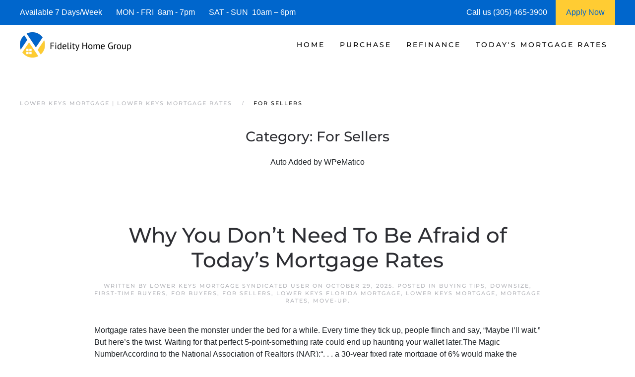

--- FILE ---
content_type: text/html; charset=UTF-8
request_url: https://www.lowerkeysflmortgage.com/category/for-sellers/page/3/
body_size: 19048
content:
<!DOCTYPE html>
<html lang="en-US">
    <head>
        <meta charset="UTF-8">
        <meta http-equiv="X-UA-Compatible" content="IE=edge">
        <meta name="viewport" content="width=device-width, initial-scale=1">
        <link rel="shortcut icon" href="https://lowerkeysflmortgage.b-cdn.net/wp-content/uploads/lower-keys-florida-mortgage.png">
        <link rel="apple-touch-icon" href="https://lowerkeysflmortgage.b-cdn.net/wp-content/uploads/lower-keys-florida-mortgage.png">
                <meta name='robots' content='index, follow, max-image-preview:large, max-snippet:-1, max-video-preview:-1' />




	
	<title>| Page 3 of 48 | Lower Keys Mortgage | Lower Keys Mortgage Rates</title>
	<meta name="description" content="We are Lower Keys Key Mortgage Experts! See today&#039;s current Lower Keys Key Mortgage Rates and request a Lower Keys Key Mortgage Rate Quote." />
	<link rel="canonical" href="https://www.lowerkeysflmortgage.com/category/for-sellers/page/3/" />
	<link rel="prev" href="https://www.lowerkeysflmortgage.com/category/for-sellers/page/2/" />
	<link rel="next" href="https://www.lowerkeysflmortgage.com/category/for-sellers/page/4/" />
	<meta property="og:locale" content="en_US" />
	<meta property="og:type" content="article" />
	<meta property="og:title" content="For Sellers | Lower Keys Mortgage | Lower Keys Mortgage Rates" />
	<meta property="og:description" content="We are Lower Keys Key Mortgage Experts! See today&#039;s current Lower Keys Key Mortgage Rates and request a Lower Keys Key Mortgage Rate Quote." />
	<meta property="og:url" content="https://www.lowerkeysflmortgage.com/category/for-sellers/" />
	<meta property="og:site_name" content="Lower Keys Mortgage | Mortgage Rates Lower Keys" />
	<meta property="og:image" content="https://lowerkeysflmortgage.b-cdn.net/wp-content/uploads/Lower_Keys_Mortgage.jpg" />
	<meta property="og:image:width" content="1920" />
	<meta property="og:image:height" content="1074" />
	<meta property="og:image:type" content="image/jpeg" />
	<meta name="twitter:card" content="summary_large_image" />
	


<link rel="preload" as="font" href="https://lowerkeysflmortgage.b-cdn.net/wp-content/themes/yootheme/fonts/font-eab56c18.woff" data-wpacu-preload-local-font="1" crossorigin>
<link rel="preload" as="font" href="https://lowerkeysflmortgage.b-cdn.net/wp-content/themes/yootheme/fonts/font-867ed66f.woff2" data-wpacu-preload-local-font="1" crossorigin>
<link rel="preload" as="font" href="https://lowerkeysflmortgage.b-cdn.net/wp-content/themes/yootheme/fonts/font-6ca37dde.woff2" data-wpacu-preload-local-font="1" crossorigin>
<link rel="preload" as="font" href="https://lowerkeysflmortgage.b-cdn.net/wp-content/themes/yootheme/fonts/font-5828d25b.woff" data-wpacu-preload-local-font="1" crossorigin>
<link rel="preload" as="font" href="https://lowerkeysflmortgage.b-cdn.net/wp-content/themes/yootheme/fonts/font-409c1b1c.woff2" data-wpacu-preload-local-font="1" crossorigin>
<link rel="preload" as="font" href="https://lowerkeysflmortgage.b-cdn.net/wp-content/themes/yootheme/fonts/font-2ba2b306.woff" data-wpacu-preload-local-font="1" crossorigin>
<link rel="preload" as="font" href="https://lowerkeysflmortgage.b-cdn.net/wp-content/themes/yootheme/fonts/font-1b6e601d.woff2" data-wpacu-preload-local-font="1" crossorigin>
<link rel="preload" as="font" href="https://lowerkeysflmortgage.b-cdn.net/wp-content/themes/yootheme/fonts/font-00806469.woff" data-wpacu-preload-local-font="1" crossorigin>
<link rel='dns-prefetch' href='//js.hs-scripts.com' />
<link rel='dns-prefetch' href='//www.googletagmanager.com' />
<link rel='dns-prefetch' href='//lowerkeysflmortgage.b-cdn.net' />

<link href='https://lowerkeysflmortgage.b-cdn.net' rel='preconnect' />
<style id='classic-theme-styles-inline-css'>
/*! This file is auto-generated */
.wp-block-button__link{color:#fff;background-color:#32373c;border-radius:9999px;box-shadow:none;text-decoration:none;padding:calc(.667em + 2px) calc(1.333em + 2px);font-size:1.125em}.wp-block-file__button{background:#32373c;color:#fff;text-decoration:none}
/*# sourceURL=/wp-includes/css/classic-themes.min.css */
</style>
<link rel='stylesheet' id='prefix_bootstrap-css' href='https://lowerkeysflmortgage.b-cdn.net/wp-content/plugins/refinance-capture/assets/css/bootstrap-4.3.1.min.css?ver=6.9' media='all' />
<link data-minify="1" rel='stylesheet' id='prefix_style-css' href='https://lowerkeysflmortgage.b-cdn.net/wp-content/cache/min/1/wp-content/plugins/refinance-capture/assets/css/style.css?ver=1768443163' media='all' />
<link data-minify="1" href="https://lowerkeysflmortgage.b-cdn.net/wp-content/cache/min/1/wp-content/themes/yootheme/css/theme.1.css?ver=1768443163" rel="stylesheet">











<style data-eae-name="G1DiAwLxGf">.__eae_cssd, .G1DiAwLxGf {unicode-bidi: bidi-override;direction: rtl;}</style>


			
			
			
			









		<style id="wp-custom-css">
			.wpforms-form button[type=submit] {
    background-color: #e44e56 !important;
    border-color: #e44e56 !important;
    color: #fff !important;
}
 
.wpforms-form button[type=submit]:hover {
    background-color: #0066cc !important;
}

html{
	font-size: 16px !important;}		</style>
		    <style id='global-styles-inline-css'>
:root{--wp--preset--aspect-ratio--square: 1;--wp--preset--aspect-ratio--4-3: 4/3;--wp--preset--aspect-ratio--3-4: 3/4;--wp--preset--aspect-ratio--3-2: 3/2;--wp--preset--aspect-ratio--2-3: 2/3;--wp--preset--aspect-ratio--16-9: 16/9;--wp--preset--aspect-ratio--9-16: 9/16;--wp--preset--color--black: #000000;--wp--preset--color--cyan-bluish-gray: #abb8c3;--wp--preset--color--white: #ffffff;--wp--preset--color--pale-pink: #f78da7;--wp--preset--color--vivid-red: #cf2e2e;--wp--preset--color--luminous-vivid-orange: #ff6900;--wp--preset--color--luminous-vivid-amber: #fcb900;--wp--preset--color--light-green-cyan: #7bdcb5;--wp--preset--color--vivid-green-cyan: #00d084;--wp--preset--color--pale-cyan-blue: #8ed1fc;--wp--preset--color--vivid-cyan-blue: #0693e3;--wp--preset--color--vivid-purple: #9b51e0;--wp--preset--gradient--vivid-cyan-blue-to-vivid-purple: linear-gradient(135deg,rgb(6,147,227) 0%,rgb(155,81,224) 100%);--wp--preset--gradient--light-green-cyan-to-vivid-green-cyan: linear-gradient(135deg,rgb(122,220,180) 0%,rgb(0,208,130) 100%);--wp--preset--gradient--luminous-vivid-amber-to-luminous-vivid-orange: linear-gradient(135deg,rgb(252,185,0) 0%,rgb(255,105,0) 100%);--wp--preset--gradient--luminous-vivid-orange-to-vivid-red: linear-gradient(135deg,rgb(255,105,0) 0%,rgb(207,46,46) 100%);--wp--preset--gradient--very-light-gray-to-cyan-bluish-gray: linear-gradient(135deg,rgb(238,238,238) 0%,rgb(169,184,195) 100%);--wp--preset--gradient--cool-to-warm-spectrum: linear-gradient(135deg,rgb(74,234,220) 0%,rgb(151,120,209) 20%,rgb(207,42,186) 40%,rgb(238,44,130) 60%,rgb(251,105,98) 80%,rgb(254,248,76) 100%);--wp--preset--gradient--blush-light-purple: linear-gradient(135deg,rgb(255,206,236) 0%,rgb(152,150,240) 100%);--wp--preset--gradient--blush-bordeaux: linear-gradient(135deg,rgb(254,205,165) 0%,rgb(254,45,45) 50%,rgb(107,0,62) 100%);--wp--preset--gradient--luminous-dusk: linear-gradient(135deg,rgb(255,203,112) 0%,rgb(199,81,192) 50%,rgb(65,88,208) 100%);--wp--preset--gradient--pale-ocean: linear-gradient(135deg,rgb(255,245,203) 0%,rgb(182,227,212) 50%,rgb(51,167,181) 100%);--wp--preset--gradient--electric-grass: linear-gradient(135deg,rgb(202,248,128) 0%,rgb(113,206,126) 100%);--wp--preset--gradient--midnight: linear-gradient(135deg,rgb(2,3,129) 0%,rgb(40,116,252) 100%);--wp--preset--font-size--small: 13px;--wp--preset--font-size--medium: 20px;--wp--preset--font-size--large: 36px;--wp--preset--font-size--x-large: 42px;--wp--preset--spacing--20: 0.44rem;--wp--preset--spacing--30: 0.67rem;--wp--preset--spacing--40: 1rem;--wp--preset--spacing--50: 1.5rem;--wp--preset--spacing--60: 2.25rem;--wp--preset--spacing--70: 3.38rem;--wp--preset--spacing--80: 5.06rem;--wp--preset--shadow--natural: 6px 6px 9px rgba(0, 0, 0, 0.2);--wp--preset--shadow--deep: 12px 12px 50px rgba(0, 0, 0, 0.4);--wp--preset--shadow--sharp: 6px 6px 0px rgba(0, 0, 0, 0.2);--wp--preset--shadow--outlined: 6px 6px 0px -3px rgb(255, 255, 255), 6px 6px rgb(0, 0, 0);--wp--preset--shadow--crisp: 6px 6px 0px rgb(0, 0, 0);}:where(.is-layout-flex){gap: 0.5em;}:where(.is-layout-grid){gap: 0.5em;}body .is-layout-flex{display: flex;}.is-layout-flex{flex-wrap: wrap;align-items: center;}.is-layout-flex > :is(*, div){margin: 0;}body .is-layout-grid{display: grid;}.is-layout-grid > :is(*, div){margin: 0;}:where(.wp-block-columns.is-layout-flex){gap: 2em;}:where(.wp-block-columns.is-layout-grid){gap: 2em;}:where(.wp-block-post-template.is-layout-flex){gap: 1.25em;}:where(.wp-block-post-template.is-layout-grid){gap: 1.25em;}.has-black-color{color: var(--wp--preset--color--black) !important;}.has-cyan-bluish-gray-color{color: var(--wp--preset--color--cyan-bluish-gray) !important;}.has-white-color{color: var(--wp--preset--color--white) !important;}.has-pale-pink-color{color: var(--wp--preset--color--pale-pink) !important;}.has-vivid-red-color{color: var(--wp--preset--color--vivid-red) !important;}.has-luminous-vivid-orange-color{color: var(--wp--preset--color--luminous-vivid-orange) !important;}.has-luminous-vivid-amber-color{color: var(--wp--preset--color--luminous-vivid-amber) !important;}.has-light-green-cyan-color{color: var(--wp--preset--color--light-green-cyan) !important;}.has-vivid-green-cyan-color{color: var(--wp--preset--color--vivid-green-cyan) !important;}.has-pale-cyan-blue-color{color: var(--wp--preset--color--pale-cyan-blue) !important;}.has-vivid-cyan-blue-color{color: var(--wp--preset--color--vivid-cyan-blue) !important;}.has-vivid-purple-color{color: var(--wp--preset--color--vivid-purple) !important;}.has-black-background-color{background-color: var(--wp--preset--color--black) !important;}.has-cyan-bluish-gray-background-color{background-color: var(--wp--preset--color--cyan-bluish-gray) !important;}.has-white-background-color{background-color: var(--wp--preset--color--white) !important;}.has-pale-pink-background-color{background-color: var(--wp--preset--color--pale-pink) !important;}.has-vivid-red-background-color{background-color: var(--wp--preset--color--vivid-red) !important;}.has-luminous-vivid-orange-background-color{background-color: var(--wp--preset--color--luminous-vivid-orange) !important;}.has-luminous-vivid-amber-background-color{background-color: var(--wp--preset--color--luminous-vivid-amber) !important;}.has-light-green-cyan-background-color{background-color: var(--wp--preset--color--light-green-cyan) !important;}.has-vivid-green-cyan-background-color{background-color: var(--wp--preset--color--vivid-green-cyan) !important;}.has-pale-cyan-blue-background-color{background-color: var(--wp--preset--color--pale-cyan-blue) !important;}.has-vivid-cyan-blue-background-color{background-color: var(--wp--preset--color--vivid-cyan-blue) !important;}.has-vivid-purple-background-color{background-color: var(--wp--preset--color--vivid-purple) !important;}.has-black-border-color{border-color: var(--wp--preset--color--black) !important;}.has-cyan-bluish-gray-border-color{border-color: var(--wp--preset--color--cyan-bluish-gray) !important;}.has-white-border-color{border-color: var(--wp--preset--color--white) !important;}.has-pale-pink-border-color{border-color: var(--wp--preset--color--pale-pink) !important;}.has-vivid-red-border-color{border-color: var(--wp--preset--color--vivid-red) !important;}.has-luminous-vivid-orange-border-color{border-color: var(--wp--preset--color--luminous-vivid-orange) !important;}.has-luminous-vivid-amber-border-color{border-color: var(--wp--preset--color--luminous-vivid-amber) !important;}.has-light-green-cyan-border-color{border-color: var(--wp--preset--color--light-green-cyan) !important;}.has-vivid-green-cyan-border-color{border-color: var(--wp--preset--color--vivid-green-cyan) !important;}.has-pale-cyan-blue-border-color{border-color: var(--wp--preset--color--pale-cyan-blue) !important;}.has-vivid-cyan-blue-border-color{border-color: var(--wp--preset--color--vivid-cyan-blue) !important;}.has-vivid-purple-border-color{border-color: var(--wp--preset--color--vivid-purple) !important;}.has-vivid-cyan-blue-to-vivid-purple-gradient-background{background: var(--wp--preset--gradient--vivid-cyan-blue-to-vivid-purple) !important;}.has-light-green-cyan-to-vivid-green-cyan-gradient-background{background: var(--wp--preset--gradient--light-green-cyan-to-vivid-green-cyan) !important;}.has-luminous-vivid-amber-to-luminous-vivid-orange-gradient-background{background: var(--wp--preset--gradient--luminous-vivid-amber-to-luminous-vivid-orange) !important;}.has-luminous-vivid-orange-to-vivid-red-gradient-background{background: var(--wp--preset--gradient--luminous-vivid-orange-to-vivid-red) !important;}.has-very-light-gray-to-cyan-bluish-gray-gradient-background{background: var(--wp--preset--gradient--very-light-gray-to-cyan-bluish-gray) !important;}.has-cool-to-warm-spectrum-gradient-background{background: var(--wp--preset--gradient--cool-to-warm-spectrum) !important;}.has-blush-light-purple-gradient-background{background: var(--wp--preset--gradient--blush-light-purple) !important;}.has-blush-bordeaux-gradient-background{background: var(--wp--preset--gradient--blush-bordeaux) !important;}.has-luminous-dusk-gradient-background{background: var(--wp--preset--gradient--luminous-dusk) !important;}.has-pale-ocean-gradient-background{background: var(--wp--preset--gradient--pale-ocean) !important;}.has-electric-grass-gradient-background{background: var(--wp--preset--gradient--electric-grass) !important;}.has-midnight-gradient-background{background: var(--wp--preset--gradient--midnight) !important;}.has-small-font-size{font-size: var(--wp--preset--font-size--small) !important;}.has-medium-font-size{font-size: var(--wp--preset--font-size--medium) !important;}.has-large-font-size{font-size: var(--wp--preset--font-size--large) !important;}.has-x-large-font-size{font-size: var(--wp--preset--font-size--x-large) !important;}
/*# sourceURL=global-styles-inline-css */
</style>
<meta name="generator" content="WP Rocket 3.20.3" data-wpr-features="wpr_defer_js wpr_minify_concatenate_js wpr_minify_css wpr_preload_links wpr_desktop" /></head>
    <body data-rsssl=1 class="archive paged category category-for-sellers category-1797 paged-3 category-paged-3 wp-theme-yootheme">
<script data-cfasync="false" data-pagespeed-no-defer>
	var gtm4wp_datalayer_name = "dataLayer";
	var dataLayer = dataLayer || [];

	const gtm4wp_scrollerscript_debugmode         = false;
	const gtm4wp_scrollerscript_callbacktime      = 100;
	const gtm4wp_scrollerscript_readerlocation    = 150;
	const gtm4wp_scrollerscript_contentelementid  = "content";
	const gtm4wp_scrollerscript_scannertime       = 60;
</script>
<script src="https://lowerkeysflmortgage.b-cdn.net/wp-content/plugins/refinance-capture/assets/js/jquery.min.js?ver=6.9" id="prefix_jquery-js" data-rocket-defer defer></script>



<script src="https://lowerkeysflmortgage.b-cdn.net/wp-includes/js/jquery/jquery.min.js?ver=3.7.1" id="jquery-core-js" data-rocket-defer defer></script>
<script src="https://www.googletagmanager.com/gtag/js?id=GT-MR4HZ2H" id="google_gtagjs-js" async></script>
<script id="google_gtagjs-js-after">
window.dataLayer = window.dataLayer || [];function gtag(){dataLayer.push(arguments);}
gtag("set","linker",{"domains":["www.lowerkeysflmortgage.com"]});
gtag("js", new Date());
gtag("set", "developer_id.dZTNiMT", true);
gtag("config", "GT-MR4HZ2H");
//# sourceURL=google_gtagjs-js-after
</script>
<script> var __eae_open = function (str) { document.location.href = __eae_decode(str); }; var __eae_decode = function (str) { return str.replace(/[a-zA-Z]/g, function(c) { return String.fromCharCode( (c <= "Z" ? 90 : 122) >= (c = c.charCodeAt(0) + 13) ? c : c - 26 ); }); }; var __eae_decode_emails = function () { var __eae_emails = document.querySelectorAll(".__eae_r13"); for (var i = 0; i < __eae_emails.length; i++) { __eae_emails[i].textContent = __eae_decode(__eae_emails[i].textContent); } }; if (document.readyState !== "loading") { __eae_decode_emails(); } else if (document.addEventListener) { document.addEventListener("DOMContentLoaded", __eae_decode_emails); } else { document.attachEvent("onreadystatechange", function () { if (document.readyState !== "loading") __eae_decode_emails(); }); } var lMzoRuG_359Cvs_ = function (str) { var r = function (a, d) { var map = "!\"#$%&'()*+,-./0123456789:;<=>?@ABCDEFGHIJKLMNOPQRSTUVWXYZ[\\]^_`abcdefghijklmnopqrstuvwxyz{|}~"; for (var i = 0; i < a.length; i++) { var pos = map.indexOf(a[i]); d += pos >= 0 ? map[(pos + 47) % 94] : a[i]; } return d; }; window.location.href = r(str, ""); }; document.addEventListener("copy", function (event) { if ( NodeList.prototype.forEach === undefined || Array.from === undefined || String.prototype.normalize === undefined || ! event.clipboardData ) { return; } var encoded = []; var copiedText = window.getSelection().toString().trim(); document.querySelectorAll( "." + document.querySelector("style[data-eae-name]").dataset.eaeName ).forEach(function (item) { encoded.push(item.innerText.trim()); }); if (! encoded.length) { return; } encoded.filter(function (value, index, self) { return self.indexOf(value) === index; }).map(function (item) { return { original: new RegExp(item.replace(/[-\/\\^$*+?.()|[\]{}]/g, "\\$&"), "ig"), reverse: Array.from(item.normalize("NFC")) .reverse() .join('') .replace(/[()]/g, "__eae__") }; }).forEach(function (item) { copiedText = copiedText.replace( item.original, item.reverse.replace("__eae__", "(").replace("__eae__", ")") ) }); event.clipboardData.setData("text/plain", copiedText); event.preventDefault(); }); </script>

<script data-cfasync="false" data-pagespeed-no-defer>
	var dataLayer_content = {"visitorIP":"3.145.194.227","pagePostType":"post","pagePostType2":"category-post","pageCategory":["buying-tips","downsize","first-time-buyers","for-buyers","for-sellers","lower-keys-florida-mortgage","lower-keys-mortgage","mortgage-rates","move-up"],"browserName":"","browserVersion":"","browserEngineName":"","browserEngineVersion":"","osName":"","osVersion":"","deviceType":"bot","deviceManufacturer":"","deviceModel":"","weatherCategory":"(no weather data available)","weatherDescription":"(no weather data available)","weatherTemp":0,"weatherPressure":0,"weatherWindSpeed":0,"weatherWindDeg":0,"weatherDataStatus":"No weather data in cache (3.145.194.227)","geoCountryCode":"(no geo data available)","geoCountryName":"(no geo data available)","geoRegionCode":"(no geo data available)","geoRegionName":"(no geo data available)","geoCity":"(no geo data available)","geoZipcode":"(no geo data available)","geoLatitude":"(no geo data available)","geoLongitude":"(no geo data available)","geoFullGeoData":{"success":false,"error":{"code":101,"type":"missing_access_key","info":"You have not supplied an API Access Key. [Required format: access_key=YOUR_ACCESS_KEY]"}}};
	dataLayer.push( dataLayer_content );
</script>
<script data-cfasync="false" data-pagespeed-no-defer>
(function(w,d,s,l,i){w[l]=w[l]||[];w[l].push({'gtm.start':
new Date().getTime(),event:'gtm.js'});var f=d.getElementsByTagName(s)[0],
j=d.createElement(s),dl=l!='dataLayer'?'&l='+l:'';j.async=true;j.src=
'//www.googletagmanager.com/gtm.js?id='+i+dl;f.parentNode.insertBefore(j,f);
})(window,document,'script','dataLayer','GTM-PGTHV6P5');
</script>





        
			
			
<style>
             #top-info-bar{
                 height:50px;
                 background:#0066cc;
                 color:#fff;
                 padding:0px 40px;
                 display:inline-table;
                 width:100%
             }
             
             .middle-cell{
                 display: table-cell;
                 vertical-align: middle;
             }
             
                @media screen and (max-width: 950px) {
                      #top-info-bar {
                        display:none;
                      }
                }
            </style>
			<div data-rocket-location-hash="5f351712cfcb6a02257e43d711144293" id="top-info-bar">
			    <div data-rocket-location-hash="8609ef8004f30f7bba0b327796690560" class="middle-cell">
			        Available 7 Days/Week &nbsp;&nbsp;&nbsp;&nbsp;&nbsp;
			        MON - FRI &nbsp;8am - 7pm &nbsp;&nbsp;&nbsp;&nbsp;&nbsp;
			        SAT - SUN &nbsp;10am – 6pm
			    </div>
			    <div  class="middle-cell" style="width:180px;">Call us (305) 465-3900</div>
			    <a style="height: 100%;display: table-cell;background: #ffcc33;text-align: center;width: 120px;"  href="https://fidelityhomegroup.loanzify.io/register" target="_blank">
			        <span style="line-height: 50px;color: #0066cc;">Apply Now</span>
			    </a>
			</div>
			
			
			
        <div data-rocket-location-hash="45b09b1c8c8bb201feb85e9c4f19f5d4" class="tm-page">

                        


<header data-rocket-location-hash="1365ba98925748a5daac44f53a950c87" class="tm-header-mobile uk-hidden@m">


        <div data-rocket-location-hash="1043cd3ca4d037f8cb87e4cb6e148072" uk-sticky show-on-up animation="uk-animation-slide-top" cls-active="uk-navbar-sticky" sel-target=".uk-navbar-container">
    
        <div class="uk-navbar-container">

            <div class="uk-container uk-container-expand">
                <nav class="uk-navbar" uk-navbar="{&quot;align&quot;:&quot;left&quot;,&quot;container&quot;:&quot;.tm-header-mobile &gt; [uk-sticky]&quot;,&quot;boundary&quot;:&quot;.tm-header-mobile .uk-navbar-container&quot;}">

                                        <div class="uk-navbar-left">

                        
                                                    <a uk-toggle href="#tm-dialog-mobile" class="uk-navbar-toggle">

        
        <div uk-navbar-toggle-icon></div>

        
    </a>                        
                        
                    </div>
                    
                                        <div class="uk-navbar-center">

                                                    <a href="https://www.lowerkeysflmortgage.com/" aria-label="Back to home" class="uk-logo uk-navbar-item">
    <picture>
<source type="image/webp" srcset="https://lowerkeysflmortgage.b-cdn.net/wp-content/themes/yootheme/cache/d0/lower-keys-florida-mortgage--d02f8882.webp 205w, https://lowerkeysflmortgage.b-cdn.net/wp-content/themes/yootheme/cache/4d/lower-keys-florida-mortgage--4d686f5c.webp 410w" sizes="(min-width: 205px) 205px">
<img alt="Lower Keys Mortgage | Lower Keys Mortgage Rates" loading="eager" src="https://lowerkeysflmortgage.b-cdn.net/wp-content/themes/yootheme/cache/12/lower-keys-florida-mortgage--125c45ae.png" width="205" height="50">
</picture></a>                        
                        
                    </div>
                    
                    
                </nav>
            </div>

        </div>

        </div>
    



        <div data-rocket-location-hash="d9dc3695720ae68a4e0530cb3b03c449" id="tm-dialog-mobile" uk-offcanvas="container: true; overlay: true" mode="push">
        <div class="uk-offcanvas-bar uk-flex uk-flex-column">

                        <button class="uk-offcanvas-close uk-close-large" type="button" uk-close uk-toggle="cls: uk-close-large; mode: media; media: @s"></button>
            
                        <div class="uk-margin-auto-bottom">
                
<div class="uk-panel widget widget_nav_menu" id="nav_menu-3">

    
    
<ul class="uk-nav uk-nav-default">
    
	<li class="menu-item menu-item-type-post_type menu-item-object-page menu-item-home menu-item-has-children uk-parent"><a href="https://www.lowerkeysflmortgage.com/">Home</a>
	<ul class="uk-nav-sub">

		<li class="menu-item menu-item-type-post_type menu-item-object-page"><a href="https://www.lowerkeysflmortgage.com/about/">Fidelity Home Group</a></li>
		<li class="menu-item menu-item-type-post_type menu-item-object-page"><a href="https://www.lowerkeysflmortgage.com/contact/">Contacts Us</a></li>
		<li class="menu-item menu-item-type-post_type menu-item-object-page"><a href="https://www.lowerkeysflmortgage.com/lower-keys-mortgage-reviews/">Reviews</a></li></ul></li>
	<li class="menu-item menu-item-type-post_type menu-item-object-page menu-item-has-children uk-parent"><a href="https://www.lowerkeysflmortgage.com/lower-keys-mortgage-purchase/">Purchase</a>
	<ul class="uk-nav-sub">

		<li class="menu-item menu-item-type-post_type menu-item-object-page"><a href="https://www.lowerkeysflmortgage.com/lower-keys-mortgage-qualifier/">| Home Purchase Qualifier |</a></li>
		<li class="menu-item menu-item-type-post_type menu-item-object-page"><a href="https://www.lowerkeysflmortgage.com/lower-keys-mortgage-purchase-rate-quote/">| Purchase Rate Quote |</a></li>
		<li class="menu-item menu-item-type-custom menu-item-object-custom"><a href="https://fidelityhomegroup.loanzify.io/register" target="_blank">Apply Now</a></li>
		<li class="menu-item menu-item-type-post_type menu-item-object-page"><a href="https://www.lowerkeysflmortgage.com/home-affordability-calculator/">Home Affordability Calculator</a></li>
		<li class="menu-item menu-item-type-post_type menu-item-object-page"><a href="https://www.lowerkeysflmortgage.com/lower-keys-mortgage-calculator/">Mortgage Calculator</a></li>
		<li class="menu-item menu-item-type-post_type menu-item-object-page menu-item-has-children uk-parent"><a href="https://www.lowerkeysflmortgage.com/lower-keys-mortgage-programs/">Mortgage Programs</a>
		<ul>

			<li class="menu-item menu-item-type-post_type menu-item-object-page"><a href="https://www.lowerkeysflmortgage.com/lower-keys-condo-financing/">Condo Mortgages</a></li>
			<li class="menu-item menu-item-type-post_type menu-item-object-page"><a href="https://www.lowerkeysflmortgage.com/lower-keys-condo-financing/">Condotel Mortgages</a></li></ul></li></ul></li>
	<li class="menu-item menu-item-type-post_type menu-item-object-page menu-item-has-children uk-parent"><a href="https://www.lowerkeysflmortgage.com/lower-keys-mortgage-refinance/">Refinance</a>
	<ul class="uk-nav-sub">

		<li class="menu-item menu-item-type-post_type menu-item-object-page"><a href="https://www.lowerkeysflmortgage.com/lower-keys-mortgage-refinance-rate-quote/">| Refinance Rate Quote |</a></li>
		<li class="menu-item menu-item-type-custom menu-item-object-custom"><a href="https://fidelityhomegroup.loanzify.io/register" target="_blank">Apply Now</a></li>
		<li class="menu-item menu-item-type-post_type menu-item-object-page"><a href="https://www.lowerkeysflmortgage.com/lower-keys-mortgage-calculator/">Mortgage Calculator</a></li>
		<li class="menu-item menu-item-type-post_type menu-item-object-page menu-item-has-children uk-parent"><a href="https://www.lowerkeysflmortgage.com/lower-keys-mortgage-programs/">Mortgage Programs</a>
		<ul>

			<li class="menu-item menu-item-type-post_type menu-item-object-page"><a href="https://www.lowerkeysflmortgage.com/lower-keys-condo-financing/">Condo Mortgages</a></li>
			<li class="menu-item menu-item-type-post_type menu-item-object-page"><a href="https://www.lowerkeysflmortgage.com/lower-keys-condo-financing/">Condotel Mortgages</a></li></ul></li></ul></li>
	<li class="menu-item menu-item-type-post_type menu-item-object-page menu-item-has-children uk-parent"><a href="https://www.lowerkeysflmortgage.com/lower-keys-mortgage-rates/">Today's Mortgage Rates</a>
	<ul class="uk-nav-sub">

		<li class="menu-item menu-item-type-post_type menu-item-object-page"><a href="https://www.lowerkeysflmortgage.com/lower-keys-mortgage-qualifier/">| Home Purchase Qualifier |</a></li>
		<li class="menu-item menu-item-type-post_type menu-item-object-page"><a href="https://www.lowerkeysflmortgage.com/lower-keys-mortgage-rate-quote/">| Mortgage Rate Quote |</a></li>
		<li class="menu-item menu-item-type-custom menu-item-object-custom"><a href="https://fidelityhomegroup.loanzify.io/register" target="_blank">Apply Now</a></li></ul></li></ul>

</div>
            </div>
            
            
        </div>
    </div>
    
    
    

</header>




<header data-rocket-location-hash="7f6320eecf6ed1c68e500cc1fb1d7ad1" class="tm-header uk-visible@m">



        <div data-rocket-location-hash="20224bcbbff56a3eae2f461f2ca65576" uk-sticky media="@m" cls-active="uk-navbar-sticky" sel-target=".uk-navbar-container">
    
        <div class="uk-navbar-container">

            <div class="uk-container uk-container-expand">
                <nav class="uk-navbar" uk-navbar="{&quot;align&quot;:&quot;left&quot;,&quot;container&quot;:&quot;.tm-header &gt; [uk-sticky]&quot;,&quot;boundary&quot;:&quot;.tm-header .uk-navbar-container&quot;}">

                                        <div class="uk-navbar-left">

                                                    <a href="https://www.lowerkeysflmortgage.com/" aria-label="Back to home" class="uk-logo uk-navbar-item">
    <picture>
<source type="image/webp" srcset="https://lowerkeysflmortgage.b-cdn.net/wp-content/themes/yootheme/cache/cd/lower-keys-florida-mortgage--cd003b91.webp 225w, https://lowerkeysflmortgage.b-cdn.net/wp-content/themes/yootheme/cache/55/lower-keys-florida-mortgage--552b6b10.webp 449w, https://lowerkeysflmortgage.b-cdn.net/wp-content/themes/yootheme/cache/db/lower-keys-florida-mortgage--dbcf592c.webp 450w" sizes="(min-width: 225px) 225px">
<img alt="Lower Keys Mortgage | Lower Keys Mortgage Rates" loading="eager" src="https://lowerkeysflmortgage.b-cdn.net/wp-content/themes/yootheme/cache/0f/lower-keys-florida-mortgage--0f73f6bd.png" width="225" height="55">
</picture></a>                        
                        
                        
                    </div>
                    
                    
                                        <div class="uk-navbar-right">

                                                    
<ul class="uk-navbar-nav">
    
	<li class="menu-item menu-item-type-post_type menu-item-object-page menu-item-home menu-item-has-children uk-parent"><a href="https://www.lowerkeysflmortgage.com/">Home</a>
	<div class="uk-drop uk-navbar-dropdown"><div><ul class="uk-nav uk-navbar-dropdown-nav">

		<li class="menu-item menu-item-type-post_type menu-item-object-page"><a href="https://www.lowerkeysflmortgage.com/about/">Fidelity Home Group</a></li>
		<li class="menu-item menu-item-type-post_type menu-item-object-page"><a href="https://www.lowerkeysflmortgage.com/contact/">Contacts Us</a></li>
		<li class="menu-item menu-item-type-post_type menu-item-object-page"><a href="https://www.lowerkeysflmortgage.com/lower-keys-mortgage-reviews/">Reviews</a></li></ul></div></div></li>
	<li class="menu-item menu-item-type-post_type menu-item-object-page menu-item-has-children uk-parent"><a href="https://www.lowerkeysflmortgage.com/lower-keys-mortgage-purchase/">Purchase</a>
	<div class="uk-drop uk-navbar-dropdown"><div><ul class="uk-nav uk-navbar-dropdown-nav">

		<li class="menu-item menu-item-type-post_type menu-item-object-page"><a href="https://www.lowerkeysflmortgage.com/lower-keys-mortgage-qualifier/">| Home Purchase Qualifier |</a></li>
		<li class="menu-item menu-item-type-post_type menu-item-object-page"><a href="https://www.lowerkeysflmortgage.com/lower-keys-mortgage-purchase-rate-quote/">| Purchase Rate Quote |</a></li>
		<li class="menu-item menu-item-type-custom menu-item-object-custom"><a href="https://fidelityhomegroup.loanzify.io/register" target="_blank">Apply Now</a></li>
		<li class="menu-item menu-item-type-post_type menu-item-object-page"><a href="https://www.lowerkeysflmortgage.com/home-affordability-calculator/">Home Affordability Calculator</a></li>
		<li class="menu-item menu-item-type-post_type menu-item-object-page"><a href="https://www.lowerkeysflmortgage.com/lower-keys-mortgage-calculator/">Mortgage Calculator</a></li>
		<li class="menu-item menu-item-type-post_type menu-item-object-page menu-item-has-children uk-parent"><a href="https://www.lowerkeysflmortgage.com/lower-keys-mortgage-programs/">Mortgage Programs</a>
		<ul class="uk-nav-sub">

			<li class="menu-item menu-item-type-post_type menu-item-object-page"><a href="https://www.lowerkeysflmortgage.com/lower-keys-condo-financing/">Condo Mortgages</a></li>
			<li class="menu-item menu-item-type-post_type menu-item-object-page"><a href="https://www.lowerkeysflmortgage.com/lower-keys-condo-financing/">Condotel Mortgages</a></li></ul></li></ul></div></div></li>
	<li class="menu-item menu-item-type-post_type menu-item-object-page menu-item-has-children uk-parent"><a href="https://www.lowerkeysflmortgage.com/lower-keys-mortgage-refinance/">Refinance</a>
	<div class="uk-drop uk-navbar-dropdown"><div><ul class="uk-nav uk-navbar-dropdown-nav">

		<li class="menu-item menu-item-type-post_type menu-item-object-page"><a href="https://www.lowerkeysflmortgage.com/lower-keys-mortgage-refinance-rate-quote/">| Refinance Rate Quote |</a></li>
		<li class="menu-item menu-item-type-custom menu-item-object-custom"><a href="https://fidelityhomegroup.loanzify.io/register" target="_blank">Apply Now</a></li>
		<li class="menu-item menu-item-type-post_type menu-item-object-page"><a href="https://www.lowerkeysflmortgage.com/lower-keys-mortgage-calculator/">Mortgage Calculator</a></li>
		<li class="menu-item menu-item-type-post_type menu-item-object-page menu-item-has-children uk-parent"><a href="https://www.lowerkeysflmortgage.com/lower-keys-mortgage-programs/">Mortgage Programs</a>
		<ul class="uk-nav-sub">

			<li class="menu-item menu-item-type-post_type menu-item-object-page"><a href="https://www.lowerkeysflmortgage.com/lower-keys-condo-financing/">Condo Mortgages</a></li>
			<li class="menu-item menu-item-type-post_type menu-item-object-page"><a href="https://www.lowerkeysflmortgage.com/lower-keys-condo-financing/">Condotel Mortgages</a></li></ul></li></ul></div></div></li>
	<li class="menu-item menu-item-type-post_type menu-item-object-page menu-item-has-children uk-parent"><a href="https://www.lowerkeysflmortgage.com/lower-keys-mortgage-rates/">Today's Mortgage Rates</a>
	<div class="uk-drop uk-navbar-dropdown"><div><ul class="uk-nav uk-navbar-dropdown-nav">

		<li class="menu-item menu-item-type-post_type menu-item-object-page"><a href="https://www.lowerkeysflmortgage.com/lower-keys-mortgage-qualifier/">| Home Purchase Qualifier |</a></li>
		<li class="menu-item menu-item-type-post_type menu-item-object-page"><a href="https://www.lowerkeysflmortgage.com/lower-keys-mortgage-rate-quote/">| Mortgage Rate Quote |</a></li>
		<li class="menu-item menu-item-type-custom menu-item-object-custom"><a href="https://fidelityhomegroup.loanzify.io/register" target="_blank">Apply Now</a></li></ul></div></div></li></ul>
                        
                                                                            
                    </div>
                    
                </nav>
            </div>

        </div>

        </div>
    







</header>

            
            
            
            <div id="tm-main"  class="tm-main uk-section uk-section-default" uk-height-viewport="expand: true">
                <div data-rocket-location-hash="8921386796f94949825e73d8468da0a1" class="uk-container">

                    
                                                        <div class="uk-margin-medium-bottom">
                                

<nav class="uk-margin-medium-bottom" aria-label="Breadcrumb">
    <ul class="uk-breadcrumb">
    
            <li>            <a href="https://www.lowerkeysflmortgage.com/"><span>Lower Keys Mortgage | Lower Keys Mortgage Rates</span></a>
            </li>    
            <li>            <span aria-current="page">For Sellers</span>            </li>    
    </ul>
</nav>
                            </div>
                            
            

    
        <h1 class="uk-text-center uk-h3">Category: <span>For Sellers</span></h1>

                <div class="uk-margin-medium-bottom uk-text-center"><p>Auto Added by WPeMatico</p>
</div>
        
    
    <div uk-grid class="uk-child-width-1-1 uk-grid-row-large">
                <div>
<article id="post-6512" class="uk-article post-6512 post type-post status-publish format-standard hentry category-buying-tips category-downsize category-first-time-buyers category-for-buyers category-for-sellers category-lower-keys-florida-mortgage category-lower-keys-mortgage category-mortgage-rates category-move-up tag-lowerkeysmortgage tag-lowerkeysmortgagerates tag-lowerkeysmortgages" typeof="Article" vocab="https://schema.org/">

    <meta property="name" content="Why You Don’t Need To Be Afraid of Today’s Mortgage Rates">
    <meta property="author" typeof="Person" content="Lower Keys Mortgage Syndicated User">
    <meta property="dateModified" content="2025-10-29T12:03:21+00:00">
    <meta class="uk-margin-remove-adjacent" property="datePublished" content="2025-10-29T12:03:21+00:00">

            
        <div class="uk-container uk-container-small">
    
        
        <h2 property="headline" class="uk-margin-large-top uk-margin-remove-bottom uk-text-center uk-article-title"><a class="uk-link-reset" href="https://www.lowerkeysflmortgage.com/why-you-dont-need-to-be-afraid-of-todays-mortgage-rates/">Why You Don’t Need To Be Afraid of Today’s Mortgage Rates</a></h2>
                            <p class="uk-margin-top uk-margin-remove-bottom uk-article-meta uk-text-center">
                Written by <a href="https://www.lowerkeysflmortgage.com/author/florida-condotel-mortgage/">Lower Keys Mortgage Syndicated User</a> on <time datetime="2025-10-29T12:03:21+00:00">October 29, 2025</time>.                Posted in <a href="https://www.lowerkeysflmortgage.com/category/buying-tips/" rel="category tag">Buying Tips</a>, <a href="https://www.lowerkeysflmortgage.com/category/downsize/" rel="category tag">Downsize</a>, <a href="https://www.lowerkeysflmortgage.com/category/first-time-buyers/" rel="category tag">First-Time Buyers</a>, <a href="https://www.lowerkeysflmortgage.com/category/for-buyers/" rel="category tag">For Buyers</a>, <a href="https://www.lowerkeysflmortgage.com/category/for-sellers/" rel="category tag">For Sellers</a>, <a href="https://www.lowerkeysflmortgage.com/category/lower-keys-florida-mortgage/" rel="category tag">Lower Keys Florida Mortgage</a>, <a href="https://www.lowerkeysflmortgage.com/category/lower-keys-mortgage/" rel="category tag">Lower Keys Mortgage</a>, <a href="https://www.lowerkeysflmortgage.com/category/mortgage-rates/" rel="category tag">Mortgage Rates</a>, <a href="https://www.lowerkeysflmortgage.com/category/move-up/" rel="category tag">Move-Up</a>.                            </p>
                
        
        
                    <div class="uk-margin-medium-top" property="text">

                
                                    Mortgage rates have been the monster under the bed for a while. Every time they tick up, people flinch and say, “Maybe I’ll wait.” But here’s the twist. Waiting for that perfect 5-point-something rate could end up haunting your wallet later.The Magic NumberAccording to the National Association of Realtors (NAR):“. . . a 30-year fixed rate mortgage of 6% would make the median-priced home affordable for about 5.5 million more households—including 1.6 million renters. If rates were to hit that magic number, it’s likely that about 10%—or 550,000—of those additional households would buy a home...                
                
            </div>
        
        
                <p class="uk-text-center uk-margin-medium">
            <a class="uk-button uk-button-text" href="https://www.lowerkeysflmortgage.com/why-you-dont-need-to-be-afraid-of-todays-mortgage-rates/">Continue reading</a>
        </p>
        
        
        
        </div>
    
</article>
</div>
                <div>
<article id="post-6510" class="uk-article post-6510 post type-post status-publish format-standard hentry category-agent-value category-for-sellers category-inventory category-lower-keys-florida-mortgage category-lower-keys-mortgage category-selling-tips tag-lowerkeysmortgage tag-lowerkeysmortgagerates tag-lowerkeysmortgages" typeof="Article" vocab="https://schema.org/">

    <meta property="name" content="Why Some Homes Sell Quickly – and Others Don’t Sell at All">
    <meta property="author" typeof="Person" content="Lower Keys Mortgage Syndicated User">
    <meta property="dateModified" content="2025-10-27T12:59:35+00:00">
    <meta class="uk-margin-remove-adjacent" property="datePublished" content="2025-10-27T12:59:35+00:00">

            
        <div class="uk-container uk-container-small">
    
        
        <h2 property="headline" class="uk-margin-large-top uk-margin-remove-bottom uk-text-center uk-article-title"><a class="uk-link-reset" href="https://www.lowerkeysflmortgage.com/why-some-homes-sell-quickly-and-others-dont-sell-at-all/">Why Some Homes Sell Quickly – and Others Don’t Sell at All</a></h2>
                            <p class="uk-margin-top uk-margin-remove-bottom uk-article-meta uk-text-center">
                Written by <a href="https://www.lowerkeysflmortgage.com/author/florida-condotel-mortgage/">Lower Keys Mortgage Syndicated User</a> on <time datetime="2025-10-27T12:59:35+00:00">October 27, 2025</time>.                Posted in <a href="https://www.lowerkeysflmortgage.com/category/agent-value/" rel="category tag">Agent Value</a>, <a href="https://www.lowerkeysflmortgage.com/category/for-sellers/" rel="category tag">For Sellers</a>, <a href="https://www.lowerkeysflmortgage.com/category/inventory/" rel="category tag">Inventory</a>, <a href="https://www.lowerkeysflmortgage.com/category/lower-keys-florida-mortgage/" rel="category tag">Lower Keys Florida Mortgage</a>, <a href="https://www.lowerkeysflmortgage.com/category/lower-keys-mortgage/" rel="category tag">Lower Keys Mortgage</a>, <a href="https://www.lowerkeysflmortgage.com/category/selling-tips/" rel="category tag">Selling Tips</a>.                            </p>
                
        
        
                    <div class="uk-margin-medium-top" property="text">

                
                                    A few years ago, inventory hit a record low. Just about anything sold – and fast. But now, there are far more homes on the market. Listings are up almost 20% from this time last year. And in some areas, supply is even back to levels we last saw in 2017–2019. For sellers, that means one thing:Your house needs to stand out and grab attention from day one.That’s especially true when you consider why the number of homes for sale is up. Here’s how it works. Available inventory is a mix of: Active Listings: homes that have been sitting on the market, but haven’t sold yetNew Listings: homes that...                
                
            </div>
        
        
                <p class="uk-text-center uk-margin-medium">
            <a class="uk-button uk-button-text" href="https://www.lowerkeysflmortgage.com/why-some-homes-sell-quickly-and-others-dont-sell-at-all/">Continue reading</a>
        </p>
        
        
        
        </div>
    
</article>
</div>
                <div>
<article id="post-6506" class="uk-article post-6506 post type-post status-publish format-standard hentry category-for-sellers category-lower-keys-florida-mortgage category-lower-keys-mortgage category-selling-tips tag-lowerkeysmortgage tag-lowerkeysmortgagerates tag-lowerkeysmortgages" typeof="Article" vocab="https://schema.org/">

    <meta property="name" content="Planning To Sell in 2026? Start the Prep Now">
    <meta property="author" typeof="Person" content="Lower Keys Mortgage Syndicated User">
    <meta property="dateModified" content="2025-10-22T12:12:25+00:00">
    <meta class="uk-margin-remove-adjacent" property="datePublished" content="2025-10-22T12:12:25+00:00">

            
        <div class="uk-container uk-container-small">
    
        
        <h2 property="headline" class="uk-margin-large-top uk-margin-remove-bottom uk-text-center uk-article-title"><a class="uk-link-reset" href="https://www.lowerkeysflmortgage.com/planning-to-sell-in-2026-start-the-prep-now/">Planning To Sell in 2026? Start the Prep Now</a></h2>
                            <p class="uk-margin-top uk-margin-remove-bottom uk-article-meta uk-text-center">
                Written by <a href="https://www.lowerkeysflmortgage.com/author/florida-condotel-mortgage/">Lower Keys Mortgage Syndicated User</a> on <time datetime="2025-10-22T12:12:25+00:00">October 22, 2025</time>.                Posted in <a href="https://www.lowerkeysflmortgage.com/category/for-sellers/" rel="category tag">For Sellers</a>, <a href="https://www.lowerkeysflmortgage.com/category/lower-keys-florida-mortgage/" rel="category tag">Lower Keys Florida Mortgage</a>, <a href="https://www.lowerkeysflmortgage.com/category/lower-keys-mortgage/" rel="category tag">Lower Keys Mortgage</a>, <a href="https://www.lowerkeysflmortgage.com/category/selling-tips/" rel="category tag">Selling Tips</a>.                            </p>
                
        
        
                    <div class="uk-margin-medium-top" property="text">

                
                                    You’ve got big plans for 2026. But what you do this year could be the difference between a smooth sale and a stressful one. If you’re thinking of selling next spring (the busiest season in real estate), the smartest move you can make is to start prepping now. As Realtor.com says:“If you’re aiming to sell in 2026, now is the time to start preparing, especially if you want to maximize the spring market’s higher buyer activity.” Because the reality is, from small repairs to touch-ups and decluttering, the earlier you start, the easier it’ll be when you’re ready to list. And, the better your...                
                
            </div>
        
        
                <p class="uk-text-center uk-margin-medium">
            <a class="uk-button uk-button-text" href="https://www.lowerkeysflmortgage.com/planning-to-sell-in-2026-start-the-prep-now/">Continue reading</a>
        </p>
        
        
        
        </div>
    
</article>
</div>
                <div>
<article id="post-6504" class="uk-article post-6504 post type-post status-publish format-standard hentry category-economy category-for-buyers category-for-sellers category-forecasts category-home-prices category-lower-keys-florida-mortgage category-lower-keys-mortgage tag-lowerkeysmortgage tag-lowerkeysmortgagerates tag-lowerkeysmortgages" typeof="Article" vocab="https://schema.org/">

    <meta property="name" content="Is the Housing Market Going To Crash? Here’s What Experts Say">
    <meta property="author" typeof="Person" content="Lower Keys Mortgage Syndicated User">
    <meta property="dateModified" content="2025-10-20T13:02:22+00:00">
    <meta class="uk-margin-remove-adjacent" property="datePublished" content="2025-10-20T13:02:22+00:00">

            
        <div class="uk-container uk-container-small">
    
        
        <h2 property="headline" class="uk-margin-large-top uk-margin-remove-bottom uk-text-center uk-article-title"><a class="uk-link-reset" href="https://www.lowerkeysflmortgage.com/is-the-housing-market-going-to-crash-heres-what-experts-say/">Is the Housing Market Going To Crash? Here’s What Experts Say</a></h2>
                            <p class="uk-margin-top uk-margin-remove-bottom uk-article-meta uk-text-center">
                Written by <a href="https://www.lowerkeysflmortgage.com/author/florida-condotel-mortgage/">Lower Keys Mortgage Syndicated User</a> on <time datetime="2025-10-20T13:02:22+00:00">October 20, 2025</time>.                Posted in <a href="https://www.lowerkeysflmortgage.com/category/economy/" rel="category tag">Economy</a>, <a href="https://www.lowerkeysflmortgage.com/category/for-buyers/" rel="category tag">For Buyers</a>, <a href="https://www.lowerkeysflmortgage.com/category/for-sellers/" rel="category tag">For Sellers</a>, <a href="https://www.lowerkeysflmortgage.com/category/forecasts/" rel="category tag">Forecasts</a>, <a href="https://www.lowerkeysflmortgage.com/category/home-prices/" rel="category tag">Home Prices</a>, <a href="https://www.lowerkeysflmortgage.com/category/lower-keys-florida-mortgage/" rel="category tag">Lower Keys Florida Mortgage</a>, <a href="https://www.lowerkeysflmortgage.com/category/lower-keys-mortgage/" rel="category tag">Lower Keys Mortgage</a>.                            </p>
                
        
        
                    <div class="uk-margin-medium-top" property="text">

                
                                    If you’ve seen headlines or social posts calling for a housing crash, it’s easy to wonder if home values are about to take a hit. But here’s the simple truth.The data doesn’t point to a crash. It points to slow, continued growth.And sure, it’s going to vary by local area. Some markets will see prices rise more than others. And some may even see small, short-term declines. But the big picture is: home prices are expected to rise nationally, not fall, over the next 5 years.The Real Story Is in the Expert ForecastsIn the Home Price Expectations Survey (HPES) from Fannie Mae, each quarter over...                
                
            </div>
        
        
                <p class="uk-text-center uk-margin-medium">
            <a class="uk-button uk-button-text" href="https://www.lowerkeysflmortgage.com/is-the-housing-market-going-to-crash-heres-what-experts-say/">Continue reading</a>
        </p>
        
        
        
        </div>
    
</article>
</div>
                <div>
<article id="post-6502" class="uk-article post-6502 post type-post status-publish format-standard hentry category-affordability category-buying-tips category-first-time-buyers category-for-sellers category-lower-keys-florida-mortgage category-lower-keys-mortgage category-mortgage-rates category-move-up tag-lowerkeysmortgage tag-lowerkeysmortgagerates tag-lowerkeysmortgages" typeof="Article" vocab="https://schema.org/">

    <meta property="name" content="The $280 Shift in Affordability Every Homebuyer Should Know">
    <meta property="author" typeof="Person" content="Lower Keys Mortgage Syndicated User">
    <meta property="dateModified" content="2025-10-16T12:04:35+00:00">
    <meta class="uk-margin-remove-adjacent" property="datePublished" content="2025-10-16T12:04:35+00:00">

            
        <div class="uk-container uk-container-small">
    
        
        <h2 property="headline" class="uk-margin-large-top uk-margin-remove-bottom uk-text-center uk-article-title"><a class="uk-link-reset" href="https://www.lowerkeysflmortgage.com/the-280-shift-in-affordability-every-homebuyer-should-know/">The $280 Shift in Affordability Every Homebuyer Should Know</a></h2>
                            <p class="uk-margin-top uk-margin-remove-bottom uk-article-meta uk-text-center">
                Written by <a href="https://www.lowerkeysflmortgage.com/author/florida-condotel-mortgage/">Lower Keys Mortgage Syndicated User</a> on <time datetime="2025-10-16T12:04:35+00:00">October 16, 2025</time>.                Posted in <a href="https://www.lowerkeysflmortgage.com/category/affordability/" rel="category tag">Affordability</a>, <a href="https://www.lowerkeysflmortgage.com/category/buying-tips/" rel="category tag">Buying Tips</a>, <a href="https://www.lowerkeysflmortgage.com/category/first-time-buyers/" rel="category tag">First-Time Buyers</a>, <a href="https://www.lowerkeysflmortgage.com/category/for-sellers/" rel="category tag">For Sellers</a>, <a href="https://www.lowerkeysflmortgage.com/category/lower-keys-florida-mortgage/" rel="category tag">Lower Keys Florida Mortgage</a>, <a href="https://www.lowerkeysflmortgage.com/category/lower-keys-mortgage/" rel="category tag">Lower Keys Mortgage</a>, <a href="https://www.lowerkeysflmortgage.com/category/mortgage-rates/" rel="category tag">Mortgage Rates</a>, <a href="https://www.lowerkeysflmortgage.com/category/move-up/" rel="category tag">Move-Up</a>.                            </p>
                
        
        
                    <div class="uk-margin-medium-top" property="text">

                
                                    If you paused your plans to move because of high rates or prices, it may finally be time to take a second look at your numbers. Affordability is improving in 39 of the top 50 markets, according to First American. And that’s the 5th straight month where buying a home has started to get a little bit easier.Let’s break this down into real dollars, so you can see the difference this could make for you (and your move).Monthly Payments Are Coming DownOne of the clearest signs of this shift is in monthly payments. The latest data from Redfin shows mortgage payments on a median-priced home are now...                
                
            </div>
        
        
                <p class="uk-text-center uk-margin-medium">
            <a class="uk-button uk-button-text" href="https://www.lowerkeysflmortgage.com/the-280-shift-in-affordability-every-homebuyer-should-know/">Continue reading</a>
        </p>
        
        
        
        </div>
    
</article>
</div>
                <div>
<article id="post-6501" class="uk-article post-6501 post type-post status-publish format-standard hentry category-for-buyers category-for-sellers category-forecasts category-home-prices category-lower-keys-florida-mortgage category-lower-keys-mortgage category-mortgage-rates tag-lowerkeysmortgage tag-lowerkeysmortgagerates tag-lowerkeysmortgages" typeof="Article" vocab="https://schema.org/">

    <meta property="name" content="2026 Housing Market Outlook">
    <meta property="author" typeof="Person" content="Lower Keys Mortgage Syndicated User">
    <meta property="dateModified" content="2025-10-15T12:37:39+00:00">
    <meta class="uk-margin-remove-adjacent" property="datePublished" content="2025-10-15T12:37:39+00:00">

            
        <div class="uk-container uk-container-small">
    
        
        <h2 property="headline" class="uk-margin-large-top uk-margin-remove-bottom uk-text-center uk-article-title"><a class="uk-link-reset" href="https://www.lowerkeysflmortgage.com/2026-housing-market-outlook/">2026 Housing Market Outlook</a></h2>
                            <p class="uk-margin-top uk-margin-remove-bottom uk-article-meta uk-text-center">
                Written by <a href="https://www.lowerkeysflmortgage.com/author/florida-condotel-mortgage/">Lower Keys Mortgage Syndicated User</a> on <time datetime="2025-10-15T12:37:39+00:00">October 15, 2025</time>.                Posted in <a href="https://www.lowerkeysflmortgage.com/category/for-buyers/" rel="category tag">For Buyers</a>, <a href="https://www.lowerkeysflmortgage.com/category/for-sellers/" rel="category tag">For Sellers</a>, <a href="https://www.lowerkeysflmortgage.com/category/forecasts/" rel="category tag">Forecasts</a>, <a href="https://www.lowerkeysflmortgage.com/category/home-prices/" rel="category tag">Home Prices</a>, <a href="https://www.lowerkeysflmortgage.com/category/lower-keys-florida-mortgage/" rel="category tag">Lower Keys Florida Mortgage</a>, <a href="https://www.lowerkeysflmortgage.com/category/lower-keys-mortgage/" rel="category tag">Lower Keys Mortgage</a>, <a href="https://www.lowerkeysflmortgage.com/category/mortgage-rates/" rel="category tag">Mortgage Rates</a>.                            </p>
                
        
        
                    <div class="uk-margin-medium-top" property="text">

                
                                    After a couple of years where the housing market felt stuck in neutral, 2026 may be the year things shift back into gear. Expert forecasts show more people are expected to move – and that could open the door for you to do the same.More Homes Will SellWith all of the affordability challenges at play over the past few years, many would-be movers pressed pause. But that pause button isn’t going to last forever. There are always people who need to move. And experts think more of them will start to act in 2026 (see graph below):What’s behind the change? Two key factors: mortgage rates and home...                
                
            </div>
        
        
                <p class="uk-text-center uk-margin-medium">
            <a class="uk-button uk-button-text" href="https://www.lowerkeysflmortgage.com/2026-housing-market-outlook/">Continue reading</a>
        </p>
        
        
        
        </div>
    
</article>
</div>
                <div>
<article id="post-6497" class="uk-article post-6497 post type-post status-publish format-standard hentry category-agent-value category-for-sellers category-lower-keys-florida-mortgage category-lower-keys-mortgage category-selling-tips tag-lowerkeysmortgage tag-lowerkeysmortgagerates tag-lowerkeysmortgages" typeof="Article" vocab="https://schema.org/">

    <meta property="name" content="Don’t Let Unrealistic Pricing Cost You Your Move">
    <meta property="author" typeof="Person" content="Lower Keys Mortgage Syndicated User">
    <meta property="dateModified" content="2025-10-09T12:10:39+00:00">
    <meta class="uk-margin-remove-adjacent" property="datePublished" content="2025-10-09T12:10:39+00:00">

            
        <div class="uk-container uk-container-small">
    
        
        <h2 property="headline" class="uk-margin-large-top uk-margin-remove-bottom uk-text-center uk-article-title"><a class="uk-link-reset" href="https://www.lowerkeysflmortgage.com/dont-let-unrealistic-pricing-cost-you-your-move/">Don’t Let Unrealistic Pricing Cost You Your Move</a></h2>
                            <p class="uk-margin-top uk-margin-remove-bottom uk-article-meta uk-text-center">
                Written by <a href="https://www.lowerkeysflmortgage.com/author/florida-condotel-mortgage/">Lower Keys Mortgage Syndicated User</a> on <time datetime="2025-10-09T12:10:39+00:00">October 9, 2025</time>.                Posted in <a href="https://www.lowerkeysflmortgage.com/category/agent-value/" rel="category tag">Agent Value</a>, <a href="https://www.lowerkeysflmortgage.com/category/for-sellers/" rel="category tag">For Sellers</a>, <a href="https://www.lowerkeysflmortgage.com/category/lower-keys-florida-mortgage/" rel="category tag">Lower Keys Florida Mortgage</a>, <a href="https://www.lowerkeysflmortgage.com/category/lower-keys-mortgage/" rel="category tag">Lower Keys Mortgage</a>, <a href="https://www.lowerkeysflmortgage.com/category/selling-tips/" rel="category tag">Selling Tips</a>.                            </p>
                
        
        
                    <div class="uk-margin-medium-top" property="text">

                
                                    These days, you’re going to want to get your price right when you get ready to sell your house. Honestly, it’s more important than ever. Why? While you may want to list high just to see what happens, that’s a plan that can easily backfire, and it’s going to cost you in today’s market.And the risk isn’t just missing out on offers, it’s missing out on the move you needed to make in the first place.The Real Pitfall of OverpricingMany homeowners remember what their neighbor’s house sold for a few years ago, and they want to chase that same sky-high number. The problem is, that was a different...                
                
            </div>
        
        
                <p class="uk-text-center uk-margin-medium">
            <a class="uk-button uk-button-text" href="https://www.lowerkeysflmortgage.com/dont-let-unrealistic-pricing-cost-you-your-move/">Continue reading</a>
        </p>
        
        
        
        </div>
    
</article>
</div>
                <div>
<article id="post-6495" class="uk-article post-6495 post type-post status-publish format-standard hentry category-for-buyers category-for-sellers category-home-prices category-lower-keys-florida-mortgage category-lower-keys-mortgage tag-lowerkeysmortgage tag-lowerkeysmortgagerates tag-lowerkeysmortgages" typeof="Article" vocab="https://schema.org/">

    <meta property="name" content="Why Home Prices Aren’t Actually Flat">
    <meta property="author" typeof="Person" content="Lower Keys Mortgage Syndicated User">
    <meta property="dateModified" content="2025-10-08T12:01:50+00:00">
    <meta class="uk-margin-remove-adjacent" property="datePublished" content="2025-10-08T12:01:50+00:00">

            
        <div class="uk-container uk-container-small">
    
        
        <h2 property="headline" class="uk-margin-large-top uk-margin-remove-bottom uk-text-center uk-article-title"><a class="uk-link-reset" href="https://www.lowerkeysflmortgage.com/why-home-prices-arent-actually-flat/">Why Home Prices Aren’t Actually Flat</a></h2>
                            <p class="uk-margin-top uk-margin-remove-bottom uk-article-meta uk-text-center">
                Written by <a href="https://www.lowerkeysflmortgage.com/author/florida-condotel-mortgage/">Lower Keys Mortgage Syndicated User</a> on <time datetime="2025-10-08T12:01:50+00:00">October 8, 2025</time>.                Posted in <a href="https://www.lowerkeysflmortgage.com/category/for-buyers/" rel="category tag">For Buyers</a>, <a href="https://www.lowerkeysflmortgage.com/category/for-sellers/" rel="category tag">For Sellers</a>, <a href="https://www.lowerkeysflmortgage.com/category/home-prices/" rel="category tag">Home Prices</a>, <a href="https://www.lowerkeysflmortgage.com/category/lower-keys-florida-mortgage/" rel="category tag">Lower Keys Florida Mortgage</a>, <a href="https://www.lowerkeysflmortgage.com/category/lower-keys-mortgage/" rel="category tag">Lower Keys Mortgage</a>.                            </p>
                
        
        
                    <div class="uk-margin-medium-top" property="text">

                
                                    If you’ve been following real estate news lately, you’ve probably seen headlines saying home prices are flat. And at first glance, that sounds simple enough. But here’s the thing. The reality isn’t quite that straightforward.In most places, prices aren’t flat at all.What the Data Really ShowsWhile we’ve definitely seen prices moderate from the rapid and unsustainable climb in 2020-2022, how much they&#8217;ve changed is going to be different everywhere.If you look at data from ResiClub and Zillow for the 50 largest metros, this becomes very clear. The real story is split right down the...                
                
            </div>
        
        
                <p class="uk-text-center uk-margin-medium">
            <a class="uk-button uk-button-text" href="https://www.lowerkeysflmortgage.com/why-home-prices-arent-actually-flat/">Continue reading</a>
        </p>
        
        
        
        </div>
    
</article>
</div>
                <div>
<article id="post-6493" class="uk-article post-6493 post type-post status-publish format-standard hentry category-affordability category-economy category-first-time-buyers category-for-buyers category-for-sellers category-lower-keys-florida-mortgage category-lower-keys-mortgage category-mortgage-rates tag-lowerkeysmortgage tag-lowerkeysmortgagerates tag-lowerkeysmortgages" typeof="Article" vocab="https://schema.org/">

    <meta property="name" content="Why Experts Say Mortgage Rates Should Ease Over the Next Year">
    <meta property="author" typeof="Person" content="Lower Keys Mortgage Syndicated User">
    <meta property="dateModified" content="2025-10-06T12:03:50+00:00">
    <meta class="uk-margin-remove-adjacent" property="datePublished" content="2025-10-06T12:03:50+00:00">

            
        <div class="uk-container uk-container-small">
    
        
        <h2 property="headline" class="uk-margin-large-top uk-margin-remove-bottom uk-text-center uk-article-title"><a class="uk-link-reset" href="https://www.lowerkeysflmortgage.com/why-experts-say-mortgage-rates-should-ease-over-the-next-year/">Why Experts Say Mortgage Rates Should Ease Over the Next Year</a></h2>
                            <p class="uk-margin-top uk-margin-remove-bottom uk-article-meta uk-text-center">
                Written by <a href="https://www.lowerkeysflmortgage.com/author/florida-condotel-mortgage/">Lower Keys Mortgage Syndicated User</a> on <time datetime="2025-10-06T12:03:50+00:00">October 6, 2025</time>.                Posted in <a href="https://www.lowerkeysflmortgage.com/category/affordability/" rel="category tag">Affordability</a>, <a href="https://www.lowerkeysflmortgage.com/category/economy/" rel="category tag">Economy</a>, <a href="https://www.lowerkeysflmortgage.com/category/first-time-buyers/" rel="category tag">First-Time Buyers</a>, <a href="https://www.lowerkeysflmortgage.com/category/for-buyers/" rel="category tag">For Buyers</a>, <a href="https://www.lowerkeysflmortgage.com/category/for-sellers/" rel="category tag">For Sellers</a>, <a href="https://www.lowerkeysflmortgage.com/category/lower-keys-florida-mortgage/" rel="category tag">Lower Keys Florida Mortgage</a>, <a href="https://www.lowerkeysflmortgage.com/category/lower-keys-mortgage/" rel="category tag">Lower Keys Mortgage</a>, <a href="https://www.lowerkeysflmortgage.com/category/mortgage-rates/" rel="category tag">Mortgage Rates</a>.                            </p>
                
        
        
                    <div class="uk-margin-medium-top" property="text">

                
                                    You want mortgage rates to fall – and they&#8217;ve started to. But is it going to last? And how low will they go?Experts say there’s room for rates to come down even more over the next year. And one of the leading indicators to watch is the 10-year treasury yield. Here&#8217;s why.The Link Between Mortgage Rates and the 10-Year Treasury YieldFor over 50 years, the 30-year fixed mortgage rate has closely followed the movement of the 10-year treasury yield, which is a widely watched benchmark for long-term interest rates (see graph below):When the treasury yield climbs, mortgage rates tend...                
                
            </div>
        
        
                <p class="uk-text-center uk-margin-medium">
            <a class="uk-button uk-button-text" href="https://www.lowerkeysflmortgage.com/why-experts-say-mortgage-rates-should-ease-over-the-next-year/">Continue reading</a>
        </p>
        
        
        
        </div>
    
</article>
</div>
                <div>
<article id="post-6485" class="uk-article post-6485 post type-post status-publish format-standard hentry category-downsize category-equity category-for-sellers category-lower-keys-florida-mortgage category-lower-keys-mortgage category-selling-tips tag-lowerkeysmortgage tag-lowerkeysmortgagerates tag-lowerkeysmortgages" typeof="Article" vocab="https://schema.org/">

    <meta property="name" content="Downsizing Without Debt: How More Homeowners Are Buying Their Next House in Cash">
    <meta property="author" typeof="Person" content="Lower Keys Mortgage Syndicated User">
    <meta property="dateModified" content="2025-09-25T12:01:45+00:00">
    <meta class="uk-margin-remove-adjacent" property="datePublished" content="2025-09-25T12:01:45+00:00">

            
        <div class="uk-container uk-container-small">
    
        
        <h2 property="headline" class="uk-margin-large-top uk-margin-remove-bottom uk-text-center uk-article-title"><a class="uk-link-reset" href="https://www.lowerkeysflmortgage.com/downsizing-without-debt-how-more-homeowners-are-buying-their-next-house-in-cash/">Downsizing Without Debt: How More Homeowners Are Buying Their Next House in Cash</a></h2>
                            <p class="uk-margin-top uk-margin-remove-bottom uk-article-meta uk-text-center">
                Written by <a href="https://www.lowerkeysflmortgage.com/author/florida-condotel-mortgage/">Lower Keys Mortgage Syndicated User</a> on <time datetime="2025-09-25T12:01:45+00:00">September 25, 2025</time>.                Posted in <a href="https://www.lowerkeysflmortgage.com/category/downsize/" rel="category tag">Downsize</a>, <a href="https://www.lowerkeysflmortgage.com/category/equity/" rel="category tag">Equity</a>, <a href="https://www.lowerkeysflmortgage.com/category/for-sellers/" rel="category tag">For Sellers</a>, <a href="https://www.lowerkeysflmortgage.com/category/lower-keys-florida-mortgage/" rel="category tag">Lower Keys Florida Mortgage</a>, <a href="https://www.lowerkeysflmortgage.com/category/lower-keys-mortgage/" rel="category tag">Lower Keys Mortgage</a>, <a href="https://www.lowerkeysflmortgage.com/category/selling-tips/" rel="category tag">Selling Tips</a>.                            </p>
                
        
        
                    <div class="uk-margin-medium-top" property="text">

                
                                    If you’ve been thinking about downsizing to lower your expenses, be closer to family, or just make life easier, here&#8217;s a trend worth paying attention to:More homeowners are buying their next house outright, without taking on a new mortgage. And, if you’ve owned your home for a while, you may be able to do the same. No mortgage. No monthly housing payments.A Record Share of Homeowners Are Mortgage-FreeAccording to analysis from ResiClub of Census data, more than 40% of U.S. owner-occupied homes are mortgage-free – an all-time high for this data series. That means 4 in 10 homeowners own...                
                
            </div>
        
        
                <p class="uk-text-center uk-margin-medium">
            <a class="uk-button uk-button-text" href="https://www.lowerkeysflmortgage.com/downsizing-without-debt-how-more-homeowners-are-buying-their-next-house-in-cash/">Continue reading</a>
        </p>
        
        
        
        </div>
    
</article>
</div>
            </div>

    

        <nav class="uk-margin-large" aria-label="Pagination">
        <ul class="uk-pagination uk-margin-remove-bottom uk-flex-center">
                        <li><a class="prev page-numbers" href="https://www.lowerkeysflmortgage.com/category/for-sellers/page/2/"><span uk-pagination-previous></span></a></li>
                        <li><a class="page-numbers" href="https://www.lowerkeysflmortgage.com/category/for-sellers/">1</a></li>
                        <li><a class="page-numbers" href="https://www.lowerkeysflmortgage.com/category/for-sellers/page/2/">2</a></li>
                        <li class="uk-active" aria-current="page"><span aria-current="page" class="page-numbers current">3</span></li>
                        <li><a class="page-numbers" href="https://www.lowerkeysflmortgage.com/category/for-sellers/page/4/">4</a></li>
                        <li><a class="page-numbers" href="https://www.lowerkeysflmortgage.com/category/for-sellers/page/5/">5</a></li>
                        <li><a class="page-numbers" href="https://www.lowerkeysflmortgage.com/category/for-sellers/page/6/">6</a></li>
                        <li><span class="page-numbers dots">&hellip;</span></li>
                        <li><a class="page-numbers" href="https://www.lowerkeysflmortgage.com/category/for-sellers/page/48/">48</a></li>
                        <li><a class="next page-numbers" href="https://www.lowerkeysflmortgage.com/category/for-sellers/page/4/"><span uk-pagination-next></span></a></li>
                    </ul>
    </nav>
    
    
        
                        
                </div>
                
            </main>

            
                        <footer data-rocket-location-hash="d682b5c3679c9c3b12c2a4fe5684f03c">
                
<div class="uk-section-default uk-section uk-section-small" uk-scrollspy="target: [uk-scrollspy-class]; cls: uk-animation-slide-left-small; delay: false;">
    
        
        
        
            
                                <div class="uk-container">                
                    <div class="uk-grid tm-grid-expand uk-grid-margin" uk-grid>
<div class="uk-grid-item-match uk-flex-middle uk-width-1-3@m">
    
        
            
            
                        <div class="uk-panel uk-width-1-1">            
                
                    
<div class="uk-margin uk-text-left@m uk-text-center" uk-scrollspy-class>
        <a class="el-link" href="https://www.lowerkeysflmortgage.com/"><picture>
<source type="image/webp" srcset="https://lowerkeysflmortgage.b-cdn.net/wp-content/themes/yootheme/cache/d5/lower-keys-florida-mortgage-d53dfee8.webp 60w, https://lowerkeysflmortgage.b-cdn.net/wp-content/themes/yootheme/cache/55/lower-keys-florida-mortgage-55c529e2.webp 120w" sizes="(min-width: 60px) 60px">
<img src="https://lowerkeysflmortgage.b-cdn.net/wp-content/themes/yootheme/cache/83/lower-keys-florida-mortgage-8338a443.png" width="60" height="60" class="el-image" alt="lower keys mortgage, lower florida keys mortgage, mortgage lower keys, mortgage lower florida keys mortgage" loading="lazy">
</picture></a>    
    
</div>
                
                        </div>            
        
    
</div>
<div class="uk-grid-item-match uk-flex-middle uk-width-1-3@m">
    
        
            
            
                        <div class="uk-panel uk-width-1-1">            
                
                    
<div class="uk-text-center" uk-scrollspy-class="uk-animation-slide-bottom-small">
    <ul class="uk-margin-remove-bottom uk-subnav  uk-subnav-divider uk-flex-center" uk-margin>        <li class="el-item">
    <a class="el-link" href="https://fidelityhomegroup.loanzify.io/register" target="_blank">APPLY</a></li>
        <li class="el-item">
    <a class="el-link" href="/contact">CONTACT</a></li>
        <li class="el-item">
    <a class="el-link" href="https://fidelityhomegroup.loanzify.io/login" target="_blank">LOGIN</a></li>
        </ul>
</div>
                
                        </div>            
        
    
</div>
<div class="uk-grid-item-match uk-flex-middle uk-width-1-3@m">
    
        
            
            
                        <div class="uk-panel uk-width-1-1">            
                
                    
<div class="uk-margin uk-text-right@m uk-text-center" uk-scrollspy-class="uk-animation-slide-right-small">    <ul class="uk-child-width-auto uk-grid-small uk-flex-inline uk-flex-middle" uk-grid>
            <li class="el-item">
<a class="el-link uk-link-muted" href="https://www.tiktok.com/@fidelityhomegroup" target="_blank" rel="noreferrer"><span uk-icon="icon: tiktok;"></span></a></li>
            <li class="el-item">
<a class="el-link uk-link-muted" href="https://www.instagram.com/fidelityhomegroup/" target="_blank" rel="noreferrer"><span uk-icon="icon: instagram;"></span></a></li>
            <li class="el-item">
<a class="el-link uk-link-muted" href="https://twitter.com/fidelityhomegrp" target="_blank" rel="noreferrer"><span uk-icon="icon: twitter;"></span></a></li>
            <li class="el-item">
<a class="el-link uk-link-muted" href="https://www.youtube.com/@fidelityhomegroup" target="_blank" rel="noreferrer"><span uk-icon="icon: youtube;"></span></a></li>
            <li class="el-item">
<a class="el-link uk-link-muted" href="https://www.facebook.com/fidelityhomegroup/" target="_blank" rel="noreferrer"><span uk-icon="icon: facebook;"></span></a></li>
            <li class="el-item">
<a class="el-link uk-link-muted" href="https://www.linkedin.com/company/fidelityhomegroup/" target="_blank" rel="noreferrer"><span uk-icon="icon: linkedin;"></span></a></li>
            <li class="el-item">
<a class="el-link uk-link-muted" href="javascript:lMzoRuG_359Cvs_('>2:=E@i96==@o7:56=:EJ9@>68C@FA]4@>');" rel="noreferrer"><span uk-icon="icon: mail;"></span></a></li>
            <li class="el-item">
<a class="el-link uk-link-muted" href="tel:+13054653900" target="_blank" rel="noreferrer"><span uk-icon="icon: receiver;"></span></a></li>
    
    </ul></div>
                
                        </div>            
        
    
</div></div><div class="uk-grid tm-grid-expand uk-child-width-1-1 uk-grid-margin">
<div class="uk-width-1-1">
    
        
            
            
            
                
                    <div class="uk-panel uk-text-small uk-margin uk-text-center" uk-scrollspy-class><p><a href="http://fidelit.ly/app" target="_blank" rel="noopener">Download our Mobile App</a>:</p>
<p><a href="http://fidelit.ly/app" target="_blank" rel="noopener"><img class="wp-image-28244" src="https://www.fidelityhomegroup.com/wp-content/uploads/Fidelity-Home-Group-Mobile-App-298x300.jpeg" alt="Fidelity Home Group Mobile App, Mortgage Mobile App, Fidelity Home Group App" width="85" height="86" /></a></p></div><div class="uk-panel uk-margin uk-text-center" uk-scrollspy-class><p><img src="https://lowerkeysflmortgage.b-cdn.net/wp-content/uploads/equal-housing-opportunity-logo-png-17-300x86-1.png" alt="lower keys mortgage, lower florida keys mortgage, mortgage lower keys, mortgage lower florida keys mortgage" width="140" height="40" class="alignnone  wp-image-4591" /></p></div><div class="uk-panel uk-text-small uk-margin" uk-scrollspy-class><div>Copyright © 2026 Fidelity Home Group® supports Equal Housing Opportunity | All Right Reserved  | NMLS Identifier 1834853. Fidelity Home Group® is not affiliated with the Department of Housing and Urban Development (HUD) or the Federal Housing Administration (FHA). Fidelity Home Group® is a Mortgage Corporation serving the state of Florida. Not intended for legal or financial advice, consult your own professionals if such advice is sought. T<span>his site is not authorized by the New York State Department of Financial Services. No mortgage loan applications for properties in the state of New York will be accepted through this site.</span> <a href="https://www.fidelityhomegroup.com/accessibility-statement/" target="_blank" rel="noopener">Accessibility Statement</a>  | <a href="https://www.fidelityhomegroup.com/consent-to-receive-electronic-loan-documents/" target="_blank" rel="noopener">Consent to Receive Electronic Loan Documents</a>  |  <a href="https://www.fidelityhomegroup.com/cookies/" target="_blank" rel="noopener">Cookies Policy </a>  |  <a href="https://www.fidelityhomegroup.com/disclosures-mortgage-assumptions/" target="_blank" rel="noopener" data-action="url" data-params="false">Disclosures</a>  | <a href="https://www.fidelityhomegroup.com/email-mobile-policy/" target="_blank" rel="noopener">Email and Mobile Policy</a> |  <a href="https://www.fidelityhomegroup.com/fair-lending-policy/" target="_blank" rel="noopener">Fair Lending Policy</a>  |  <a href="https://www.fidelityhomegroup.com/file-complaint/" target="_blank" rel="noopener">File a Complaint </a> |  <a href="https://www.fidelityhomegroup.com/disclosures-mortgage-assumptions/" target="_blank" rel="noopener">Mortgage Assumptions</a>  | <a href="https://www.fidelityhomegroup.com/mortgage-calculator-disclaimer/" target="_blank" rel="noopener">Mortgage Calculators Disclaimer</a> |  <a href="http://www.nmlsconsumeraccess.org/" target="_blank" rel="noopener">NMLS Consumer Access</a>  |  <a href="https://www.fidelityhomegroup.com/privacy/" target="_blank" rel="noopener">Privacy Policy</a>  |  <a href="https://www.fidelityhomegroup.com/terms/" target="_blank" rel="noopener">Terms of Use </a></div></div>
                
            
        
    
</div></div>
                                </div>                
            
        
    
</div>
<div class="uk-section-default uk-section uk-padding-remove-top">
    
        
        
        
            
                                <div class="uk-container">                
                    <div class="uk-grid tm-grid-expand uk-grid-margin" uk-grid>
<div class="uk-width-1-2@s uk-width-1-4@m">
    
        
            
            
            
                
                    <div class="uk-panel uk-text-small uk-margin uk-text-center"><div><strong>Contact Us</strong></div>
<div> </div>
<div><a href="tel:+13054653900">305-465-3900</a></div>
<div><a href="javascript:lMzoRuG_359Cvs_('>2:=E@i96==@o7:56=:EJ9@>68C@FA]4@>');">Click to email</a></div>
<div><a href="https://www.lowerkeysflmortgage.com/contact/">Send a Message</a></div>
<div>
<div><a href="https://calendly.com/fidelity-home-group" target="_blank" rel="noopener">Schedule a Call</a></div>
<div><a href="https://calendly.com/fidelity-home-group" target="_blank" rel="noopener">Schedule an Appointment</a></div>
<div> </div>
</div></div>
                
            
        
    
</div>
<div class="uk-width-1-2@s uk-width-1-4@m">
    
        
            
            
            
                
                    <div class="uk-panel uk-text-small uk-margin uk-text-center"><p><strong>Products &amp; Tools</strong></p>
<p><a href="https://www.lowerkeysflmortgage.com/lower-keys-condo-financing/">Lower Keys Condo Financing</a><br /><a href="https://www.lowerkeysflmortgage.com/lower-keys-condo-financing/">Lower Keys Condotel Financing</a><br /><a href="https://www.lowerkeysflmortgage.com/lower-keys-mortgage-rates/">Lower Keys Mortgage Rates</a><br /><a href="https://www.lowerkeysflmortgage.com/lower-keys-mortgage-programs/">Lower Keys Mortgage Programs</a><br /><a href="https://www.lowerkeysflmortgage.com/lower-keys-mortgage-refinance/">Lower Keys Mortgage Refinance</a></p></div>
                
            
        
    
</div>
<div class="uk-width-1-2@s uk-width-1-4@m">
    
        
            
            
            
                
                    <div class="uk-panel uk-text-small uk-margin uk-text-center"><p><strong>Home Buyers</strong></p>
<p><a href="https://www.lowerkeysflmortgage.com/lower-keys-mortgage-calculator/">Lower Keys Mortgage Calculator</a><br /><a href="https://www.fidelityhomegroup.com/home-buying-process/" target="_blank" rel="noopener">Lower Keys Home Buying Process</a><br /><a href="https://www.lowerkeysflmortgage.com/lower-keys-mortgage-rate-quote/">Lower Keys Mortgage Rate Quote</a><br /><a href="https://fidelityhomegroup.loanzify.io/register" target="_blank" rel="noopener">Lower Keys Mortgage Pre-Approval</a><br /><a href="https://www.lowerkeysflmortgage.com/lower-keys-mortgage-reviews/">Lower Keys Mortgage Reviews</a></p></div>
                
            
        
    
</div>
<div class="uk-width-1-2@s uk-width-1-4@m">
    
        
            
            
            
                
                    <div class="uk-panel uk-text-small uk-margin uk-text-center"><p><a href="https://verifytrusted.com/reviews/www.fidelityhomegroup.com" target="_blank" rel="noopener"><img src="https://www.fidelityhomegroup.com/wp-content/uploads/VT21-300x189.png" alt="" width="127" height="80" class="alignnone  wp-image-40511" /></a><br /><a href="https://www.fidelityhomegroup.com/reviews/"></a><br />  <a href="https://www.bbb.org/us/fl/orlando/profile/mortgage-lenders/fidelity-home-group-0733-90647044" target="_blank" rel="noopener"><img class="alignnone  wp-image-13435" src="https://www.fidelityhomegroup.com/wp-content/uploads/Fidelity-Home-Group-Better-Business-Bureau-Rating-300x146.png" alt="" width="142" height="69" /></a></p></div>
                
            
        
    
</div></div><div class="uk-grid tm-grid-expand uk-child-width-1-1 uk-grid-margin">
<div class="uk-width-1-1">
    
        
            
            
            
                
                    <div class="uk-panel uk-text-small uk-margin uk-text-center"><p><strong>Florida Keys Mortgage | Fidelity Home Group</strong> <br /><a href="https://g.page/the-florida-keys-mortgage" target="_blank" rel="noopener">2011 Flagler Ave, Key West, FL 33040</a></p>
<p>Hours of Operation:</p>
<p>Monday - Friday 8am to 7pm EST <br />Saturday - Sunday 10am to 6 pm EST</p></div><div class="uk-panel uk-margin uk-text-center"><p><img class="alignnone  wp-image-17716" src="https://www.fidelityhomegroup.com/wp-content/uploads/sectigo_trust_seal.png" alt="" width="132" height="51" /></p></div>
<div class="uk-margin uk-text-center"><a href="#" uk-totop uk-scroll></a></div>
                
            
        
    
</div></div>
                                </div>                
            
        
    
</div>            </footer>
            
        </div>

        
        <script type="speculationrules">
{"prefetch":[{"source":"document","where":{"and":[{"href_matches":"/*"},{"not":{"href_matches":["/wp-*.php","/wp-admin/*","/wp-content/uploads/*","/wp-content/*","/wp-content/plugins/*","/wp-content/themes/yootheme/*","/*\\?(.+)"]}},{"not":{"selector_matches":"a[rel~=\"nofollow\"]"}},{"not":{"selector_matches":".no-prefetch, .no-prefetch a"}}]},"eagerness":"conservative"}]}
</script>
<script type="application/ld+json">{"@context":"https://schema.org","@type":"BreadcrumbList","itemListElement":[{"@type":"ListItem","position":1,"item":{"@type":"WebPage","@id":"https://www.lowerkeysflmortgage.com/","name":"Lower Keys Mortgage | Lower Keys Mortgage Rates"}},{"@type":"ListItem","position":2,"item":{"name":"For Sellers"}}]}</script>
<script id="leadin-script-loader-js-js-extra">
var leadin_wordpress = {"userRole":"visitor","pageType":"archive","leadinPluginVersion":"11.3.37"};
//# sourceURL=leadin-script-loader-js-js-extra
</script>

<script id="rocket-browser-checker-js-after">
"use strict";var _createClass=function(){function defineProperties(target,props){for(var i=0;i<props.length;i++){var descriptor=props[i];descriptor.enumerable=descriptor.enumerable||!1,descriptor.configurable=!0,"value"in descriptor&&(descriptor.writable=!0),Object.defineProperty(target,descriptor.key,descriptor)}}return function(Constructor,protoProps,staticProps){return protoProps&&defineProperties(Constructor.prototype,protoProps),staticProps&&defineProperties(Constructor,staticProps),Constructor}}();function _classCallCheck(instance,Constructor){if(!(instance instanceof Constructor))throw new TypeError("Cannot call a class as a function")}var RocketBrowserCompatibilityChecker=function(){function RocketBrowserCompatibilityChecker(options){_classCallCheck(this,RocketBrowserCompatibilityChecker),this.passiveSupported=!1,this._checkPassiveOption(this),this.options=!!this.passiveSupported&&options}return _createClass(RocketBrowserCompatibilityChecker,[{key:"_checkPassiveOption",value:function(self){try{var options={get passive(){return!(self.passiveSupported=!0)}};window.addEventListener("test",null,options),window.removeEventListener("test",null,options)}catch(err){self.passiveSupported=!1}}},{key:"initRequestIdleCallback",value:function(){!1 in window&&(window.requestIdleCallback=function(cb){var start=Date.now();return setTimeout(function(){cb({didTimeout:!1,timeRemaining:function(){return Math.max(0,50-(Date.now()-start))}})},1)}),!1 in window&&(window.cancelIdleCallback=function(id){return clearTimeout(id)})}},{key:"isDataSaverModeOn",value:function(){return"connection"in navigator&&!0===navigator.connection.saveData}},{key:"supportsLinkPrefetch",value:function(){var elem=document.createElement("link");return elem.relList&&elem.relList.supports&&elem.relList.supports("prefetch")&&window.IntersectionObserver&&"isIntersecting"in IntersectionObserverEntry.prototype}},{key:"isSlowConnection",value:function(){return"connection"in navigator&&"effectiveType"in navigator.connection&&("2g"===navigator.connection.effectiveType||"slow-2g"===navigator.connection.effectiveType)}}]),RocketBrowserCompatibilityChecker}();
//# sourceURL=rocket-browser-checker-js-after
</script>
<script id="rocket-preload-links-js-extra">
var RocketPreloadLinksConfig = {"excludeUris":"/(?:.+/)?feed(?:/(?:.+/?)?)?$|/(?:.+/)?embed/|/(index.php/)?(.*)wp-json(/.*|$)|/refer/|/go/|/recommend/|/recommends/","usesTrailingSlash":"1","imageExt":"jpg|jpeg|gif|png|tiff|bmp|webp|avif|pdf|doc|docx|xls|xlsx|php","fileExt":"jpg|jpeg|gif|png|tiff|bmp|webp|avif|pdf|doc|docx|xls|xlsx|php|html|htm","siteUrl":"https://www.lowerkeysflmortgage.com","onHoverDelay":"100","rateThrottle":"3"};
//# sourceURL=rocket-preload-links-js-extra
</script>
<script id="rocket-preload-links-js-after">
(function() {
"use strict";var r="function"==typeof Symbol&&"symbol"==typeof Symbol.iterator?function(e){return typeof e}:function(e){return e&&"function"==typeof Symbol&&e.constructor===Symbol&&e!==Symbol.prototype?"symbol":typeof e},e=function(){function i(e,t){for(var n=0;n<t.length;n++){var i=t[n];i.enumerable=i.enumerable||!1,i.configurable=!0,"value"in i&&(i.writable=!0),Object.defineProperty(e,i.key,i)}}return function(e,t,n){return t&&i(e.prototype,t),n&&i(e,n),e}}();function i(e,t){if(!(e instanceof t))throw new TypeError("Cannot call a class as a function")}var t=function(){function n(e,t){i(this,n),this.browser=e,this.config=t,this.options=this.browser.options,this.prefetched=new Set,this.eventTime=null,this.threshold=1111,this.numOnHover=0}return e(n,[{key:"init",value:function(){!this.browser.supportsLinkPrefetch()||this.browser.isDataSaverModeOn()||this.browser.isSlowConnection()||(this.regex={excludeUris:RegExp(this.config.excludeUris,"i"),images:RegExp(".("+this.config.imageExt+")$","i"),fileExt:RegExp(".("+this.config.fileExt+")$","i")},this._initListeners(this))}},{key:"_initListeners",value:function(e){-1<this.config.onHoverDelay&&document.addEventListener("mouseover",e.listener.bind(e),e.listenerOptions),document.addEventListener("mousedown",e.listener.bind(e),e.listenerOptions),document.addEventListener("touchstart",e.listener.bind(e),e.listenerOptions)}},{key:"listener",value:function(e){var t=e.target.closest("a"),n=this._prepareUrl(t);if(null!==n)switch(e.type){case"mousedown":case"touchstart":this._addPrefetchLink(n);break;case"mouseover":this._earlyPrefetch(t,n,"mouseout")}}},{key:"_earlyPrefetch",value:function(t,e,n){var i=this,r=setTimeout(function(){if(r=null,0===i.numOnHover)setTimeout(function(){return i.numOnHover=0},1e3);else if(i.numOnHover>i.config.rateThrottle)return;i.numOnHover++,i._addPrefetchLink(e)},this.config.onHoverDelay);t.addEventListener(n,function e(){t.removeEventListener(n,e,{passive:!0}),null!==r&&(clearTimeout(r),r=null)},{passive:!0})}},{key:"_addPrefetchLink",value:function(i){return this.prefetched.add(i.href),new Promise(function(e,t){var n=document.createElement("link");n.rel="prefetch",n.href=i.href,n.onload=e,n.onerror=t,document.head.appendChild(n)}).catch(function(){})}},{key:"_prepareUrl",value:function(e){if(null===e||"object"!==(void 0===e?"undefined":r(e))||!1 in e||-1===["http:","https:"].indexOf(e.protocol))return null;var t=e.href.substring(0,this.config.siteUrl.length),n=this._getPathname(e.href,t),i={original:e.href,protocol:e.protocol,origin:t,pathname:n,href:t+n};return this._isLinkOk(i)?i:null}},{key:"_getPathname",value:function(e,t){var n=t?e.substring(this.config.siteUrl.length):e;return n.startsWith("/")||(n="/"+n),this._shouldAddTrailingSlash(n)?n+"/":n}},{key:"_shouldAddTrailingSlash",value:function(e){return this.config.usesTrailingSlash&&!e.endsWith("/")&&!this.regex.fileExt.test(e)}},{key:"_isLinkOk",value:function(e){return null!==e&&"object"===(void 0===e?"undefined":r(e))&&(!this.prefetched.has(e.href)&&e.origin===this.config.siteUrl&&-1===e.href.indexOf("?")&&-1===e.href.indexOf("#")&&!this.regex.excludeUris.test(e.href)&&!this.regex.images.test(e.href))}}],[{key:"run",value:function(){"undefined"!=typeof RocketPreloadLinksConfig&&new n(new RocketBrowserCompatibilityChecker({capture:!0,passive:!0}),RocketPreloadLinksConfig).init()}}]),n}();t.run();
}());

//# sourceURL=rocket-preload-links-js-after
</script>

<script id="wpforms-user-journey-js-extra">
var wpforms_user_journey = {"is_ssl":"1","is_debug":"","storage_name":"_wpfuj","cleanup_cookie_name":"_wpfuj_cleanup","max_data_size":"10240","max_data_items":"100"};
//# sourceURL=wpforms-user-journey-js-extra
</script>



<script type="application/ld+json">{
    "@context": "https://schema.org/",
    "@graph": [
        {
            "@context": "https://schema.org",
            "@type": "SiteNavigationElement",
            "@id": "#table-of-contents",
            "name": "Home",
            "url": "https://www.lowerkeysflmortgage.com/"
        },
        {
            "@context": "https://schema.org",
            "@type": "SiteNavigationElement",
            "@id": "#table-of-contents",
            "name": "Fidelity Home Group",
            "url": "https://www.lowerkeysflmortgage.com/about/"
        },
        {
            "@context": "https://schema.org",
            "@type": "SiteNavigationElement",
            "@id": "#table-of-contents",
            "name": "Contacts Us",
            "url": "https://www.lowerkeysflmortgage.com/contact/"
        },
        {
            "@context": "https://schema.org",
            "@type": "SiteNavigationElement",
            "@id": "#table-of-contents",
            "name": "Reviews",
            "url": "https://www.lowerkeysflmortgage.com/lower-keys-mortgage-reviews/"
        },
        {
            "@context": "https://schema.org",
            "@type": "SiteNavigationElement",
            "@id": "#table-of-contents",
            "name": "Purchase",
            "url": "https://www.lowerkeysflmortgage.com/lower-keys-mortgage-purchase/"
        },
        {
            "@context": "https://schema.org",
            "@type": "SiteNavigationElement",
            "@id": "#table-of-contents",
            "name": "| Home Purchase Qualifier |",
            "url": "https://www.lowerkeysflmortgage.com/lower-keys-mortgage-qualifier/"
        },
        {
            "@context": "https://schema.org",
            "@type": "SiteNavigationElement",
            "@id": "#table-of-contents",
            "name": "| Purchase Rate Quote |",
            "url": "https://www.lowerkeysflmortgage.com/lower-keys-mortgage-purchase-rate-quote/"
        },
        {
            "@context": "https://schema.org",
            "@type": "SiteNavigationElement",
            "@id": "#table-of-contents",
            "name": "Apply Now",
            "url": "https://fidelityhomegroup.loanzify.io/register"
        },
        {
            "@context": "https://schema.org",
            "@type": "SiteNavigationElement",
            "@id": "#table-of-contents",
            "name": "Home Affordability Calculator",
            "url": "https://www.lowerkeysflmortgage.com/home-affordability-calculator/"
        },
        {
            "@context": "https://schema.org",
            "@type": "SiteNavigationElement",
            "@id": "#table-of-contents",
            "name": "Mortgage Calculator",
            "url": "https://www.lowerkeysflmortgage.com/lower-keys-mortgage-calculator/"
        },
        {
            "@context": "https://schema.org",
            "@type": "SiteNavigationElement",
            "@id": "#table-of-contents",
            "name": "Condo Mortgages",
            "url": "https://www.lowerkeysflmortgage.com/lower-keys-condo-financing/"
        },
        {
            "@context": "https://schema.org",
            "@type": "SiteNavigationElement",
            "@id": "#table-of-contents",
            "name": "Mortgage Programs",
            "url": "https://www.lowerkeysflmortgage.com/lower-keys-mortgage-programs/"
        },
        {
            "@context": "https://schema.org",
            "@type": "SiteNavigationElement",
            "@id": "#table-of-contents",
            "name": "Condotel Mortgages",
            "url": "https://www.lowerkeysflmortgage.com/lower-keys-condo-financing/"
        },
        {
            "@context": "https://schema.org",
            "@type": "SiteNavigationElement",
            "@id": "#table-of-contents",
            "name": "Refinance",
            "url": "https://www.lowerkeysflmortgage.com/lower-keys-mortgage-refinance/"
        },
        {
            "@context": "https://schema.org",
            "@type": "SiteNavigationElement",
            "@id": "#table-of-contents",
            "name": "| Refinance Rate Quote |",
            "url": "https://www.lowerkeysflmortgage.com/lower-keys-mortgage-refinance-rate-quote/"
        },
        {
            "@context": "https://schema.org",
            "@type": "SiteNavigationElement",
            "@id": "#table-of-contents",
            "name": "Apply Now",
            "url": "https://fidelityhomegroup.loanzify.io/register"
        },
        {
            "@context": "https://schema.org",
            "@type": "SiteNavigationElement",
            "@id": "#table-of-contents",
            "name": "Mortgage Calculator",
            "url": "https://www.lowerkeysflmortgage.com/lower-keys-mortgage-calculator/"
        },
        {
            "@context": "https://schema.org",
            "@type": "SiteNavigationElement",
            "@id": "#table-of-contents",
            "name": "Mortgage Programs",
            "url": "https://www.lowerkeysflmortgage.com/lower-keys-mortgage-programs/"
        },
        {
            "@context": "https://schema.org",
            "@type": "SiteNavigationElement",
            "@id": "#table-of-contents",
            "name": "Condo Mortgages",
            "url": "https://www.lowerkeysflmortgage.com/lower-keys-condo-financing/"
        },
        {
            "@context": "https://schema.org",
            "@type": "SiteNavigationElement",
            "@id": "#table-of-contents",
            "name": "Condotel Mortgages",
            "url": "https://www.lowerkeysflmortgage.com/lower-keys-condo-financing/"
        },
        {
            "@context": "https://schema.org",
            "@type": "SiteNavigationElement",
            "@id": "#table-of-contents",
            "name": "Today&#039;s Mortgage Rates",
            "url": "https://www.lowerkeysflmortgage.com/lower-keys-mortgage-rates/"
        },
        {
            "@context": "https://schema.org",
            "@type": "SiteNavigationElement",
            "@id": "#table-of-contents",
            "name": "| Home Purchase Qualifier |",
            "url": "https://www.lowerkeysflmortgage.com/lower-keys-mortgage-qualifier/"
        },
        {
            "@context": "https://schema.org",
            "@type": "SiteNavigationElement",
            "@id": "#table-of-contents",
            "name": "| Mortgage Rate Quote |",
            "url": "https://www.lowerkeysflmortgage.com/lower-keys-mortgage-rate-quote/"
        },
        {
            "@context": "https://schema.org",
            "@type": "SiteNavigationElement",
            "@id": "#table-of-contents",
            "name": "Apply Now",
            "url": "https://fidelityhomegroup.loanzify.io/register"
        }
    ]
}</script><script type="application/ld+json">{
    "@context": "https://schema.org",
    "@type": "LocalBusiness",
    "@id": "https://www.lowerkeysflmortgage.com",
    "image": "https://lowerkeysflmortgage.b-cdn.net/wp-content/uploads/lower-keys-florida-mortgage-.png",
    "priceRange": "$$$",
    "telephone": "+1-305-465-3900",
    "additionalType": [
        "http://www.productontology.org/id/Mortgage_loan",
        "http://www.productontology.org/id/Mortgage_broker",
        "http://www.productontology.org/id/Refinancing"
    ],
    "sameAs": [
        "http://www.productontology.org/id/Mortgage_loan",
        "http://www.productontology.org/id/Mortgage_broker",
        "http://www.productontology.org/id/Refinancing"
    ],
    "name": "Lower Keys Mortgage",
    "logo": "https://lowerkeysflmortgage.b-cdn.net/wp-content/uploads/lower-keys-florida-mortgage-.png",
    "description": "At Fidelity Home Group, we are Marathon Florida Keys mortgage experts! We offer more options, more transparency and a simpler way to find the right mortgage program for your unique situation.\r\n\r\nMarathon in the Florida Keys is considered the center of the Florida Keys because of its location in the middle of the Florida Keys island chain. The area of Marathon consists of many Keys starting with Long Key, the Conch Keys, Duck Key, Grassy Key, Boot Key, Crawl Key and Pigeon Key. Marathon is separated from the Lower Florida Keys on the south end by the Seven Mile Bridge. This bridge is famous, has been seen in many movies and is host to the Seven Mile Bridge Run each year.",
    "openingHours": [
        "Mo-Fr 08:00-19:00",
        "Sa-Su 10:00-18:00 "
    ],
    "geo": {
        "@type": "GeoCircle",
        "geoMidpoint": {
            "@type": "GeoCoordinates",
            "latitude": "24.556100",
            "longitude": "-81.778800"
        },
        "geoRadius": "100"
    },
    "url": "https://www.lowerkeysflmortgage.com/",
    "contactPoint": {
        "@type": "ContactPoint",
        "telephone": "+1-305-465-3900",
        "contactType": "customer service",
        "email": "hello@fidelityhomegroup.com",
        "contactOption": "TollFree",
        "areaServed": [
            "US"
        ],
        "availableLanguage": [
            "English",
            "Spanish"
        ]
    },
    "address": {
        "@type": "PostalAddress",
        "addressCountry": "United States",
        "addressLocality": "Key West",
        "addressRegion": "FL",
        "postalCode": "33040-3732",
        "streetAddress": "2011 Flagler Avenue"
    }
}</script>


    <script>var rocket_beacon_data = {"ajax_url":"https:\/\/www.lowerkeysflmortgage.com\/wp-admin\/admin-ajax.php","nonce":"da7e097409","url":"https:\/\/www.lowerkeysflmortgage.com\/category\/for-sellers\/page\/3","is_mobile":false,"width_threshold":1600,"height_threshold":700,"delay":500,"debug":null,"status":{"atf":true,"lrc":true,"preload_fonts":true,"preconnect_external_domain":true},"elements":"img, video, picture, p, main, div, li, svg, section, header, span","lrc_threshold":1800,"preload_fonts_exclusions":["api.fontshare.com","cdn.fontshare.com"],"processed_extensions":["woff2","woff","ttf"],"external_font_exclusions":[],"preconnect_external_domain_elements":["link","script","iframe"],"preconnect_external_domain_exclusions":["static.cloudflareinsights.com","rel=\"profile\"","rel=\"preconnect\"","rel=\"dns-prefetch\"","rel=\"icon\""]}</script><script data-name="wpr-wpr-beacon" src='https://www.lowerkeysflmortgage.com/wp-content/plugins/wp-rocket/assets/js/wpr-beacon.min.js' async></script><script src="https://lowerkeysflmortgage.b-cdn.net/wp-content/cache/min/1/fc60deb8b40d1ade4cf67274d9686304.js" data-minify="1" data-rocket-defer defer></script><script defer src="https://static.cloudflareinsights.com/beacon.min.js/vcd15cbe7772f49c399c6a5babf22c1241717689176015" integrity="sha512-ZpsOmlRQV6y907TI0dKBHq9Md29nnaEIPlkf84rnaERnq6zvWvPUqr2ft8M1aS28oN72PdrCzSjY4U6VaAw1EQ==" data-cf-beacon='{"version":"2024.11.0","token":"6e64f711cecb459e8a499fc8b8119dbb","r":1,"server_timing":{"name":{"cfCacheStatus":true,"cfEdge":true,"cfExtPri":true,"cfL4":true,"cfOrigin":true,"cfSpeedBrain":true},"location_startswith":null}}' crossorigin="anonymous"></script>
</body>
</html>

<!-- This website is like a Rocket, isn't it? Performance optimized by WP Rocket. Learn more: https://wp-rocket.me -->